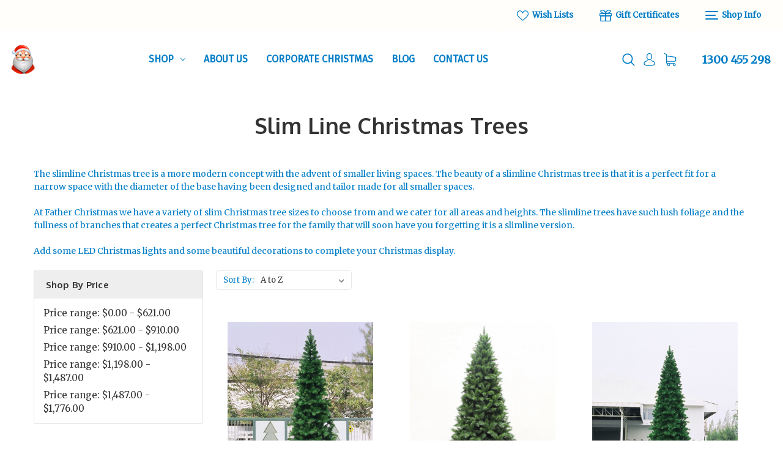

--- FILE ---
content_type: text/html; charset=UTF-8
request_url: https://www.fatherchristmas.net.au/slim-line-christmas-trees/
body_size: 14768
content:



<!DOCTYPE html>
<html class="no-js" lang="en">
    <head>
        <title>Christmas Trees - Slim Line Christmas Trees - Page 1 - Father Christmas Designs</title>
        <link rel="dns-prefetch preconnect" href="https://cdn11.bigcommerce.com/s-24a8d" crossorigin><link rel="dns-prefetch preconnect" href="https://fonts.googleapis.com/" crossorigin><link rel="dns-prefetch preconnect" href="https://fonts.gstatic.com/" crossorigin>
        <meta name="keywords" content="Christmas Trees, Christmas Lighting, Christmas Decorations"><link rel='canonical' href='https://www.fatherchristmas.net.au/slim-line-christmas-trees/' /><meta name='platform' content='bigcommerce.stencil' />
        
                <link rel="next" href="https://www.fatherchristmas.net.au/slim-line-christmas-trees/?page&#x3D;2">


        <link href="https://cdn11.bigcommerce.com/s-24a8d/product_images/favicon.jpg" rel="shortcut icon">
        <meta name="viewport" content="width=device-width, initial-scale=1">

        <script>
            document.documentElement.className = document.documentElement.className.replace('no-js', 'js');
        </script>

        <script>
    function browserSupportsAllFeatures() {
        return window.Promise
            && window.fetch
            && window.URL
            && window.URLSearchParams
            && window.WeakMap
            // object-fit support
            && ('objectFit' in document.documentElement.style);
    }

    function loadScript(src) {
        var js = document.createElement('script');
        js.src = src;
        js.onerror = function () {
            console.error('Failed to load polyfill script ' + src);
        };
        document.head.appendChild(js);
    }

    if (!browserSupportsAllFeatures()) {
        loadScript('https://cdn11.bigcommerce.com/s-24a8d/stencil/1a1655e0-f494-0139-198f-4a34286d7cd4/dist/theme-bundle.polyfills.js');
    }
</script>
        <script>window.consentManagerTranslations = `{"locale":"en","locales":{"consent_manager.data_collection_warning":"en","consent_manager.accept_all_cookies":"en","consent_manager.gdpr_settings":"en","consent_manager.data_collection_preferences":"en","consent_manager.use_data_by_cookies":"en","consent_manager.data_categories_table":"en","consent_manager.allow":"en","consent_manager.accept":"en","consent_manager.deny":"en","consent_manager.dismiss":"en","consent_manager.reject_all":"en","consent_manager.category":"en","consent_manager.purpose":"en","consent_manager.functional_category":"en","consent_manager.functional_purpose":"en","consent_manager.analytics_category":"en","consent_manager.analytics_purpose":"en","consent_manager.targeting_category":"en","consent_manager.advertising_category":"en","consent_manager.advertising_purpose":"en","consent_manager.essential_category":"en","consent_manager.esential_purpose":"en","consent_manager.yes":"en","consent_manager.no":"en","consent_manager.not_available":"en","consent_manager.cancel":"en","consent_manager.save":"en","consent_manager.back_to_preferences":"en","consent_manager.close_without_changes":"en","consent_manager.unsaved_changes":"en","consent_manager.by_using":"en","consent_manager.agree_on_data_collection":"en","consent_manager.change_preferences":"en","consent_manager.cancel_dialog_title":"en","consent_manager.privacy_policy":"en","consent_manager.allow_category_tracking":"en","consent_manager.disallow_category_tracking":"en"},"translations":{"consent_manager.data_collection_warning":"We use cookies (and other similar technologies) to collect data to improve your shopping experience.","consent_manager.accept_all_cookies":"Accept All Cookies","consent_manager.gdpr_settings":"Settings","consent_manager.data_collection_preferences":"Website Data Collection Preferences","consent_manager.use_data_by_cookies":" uses data collected by cookies and JavaScript libraries to improve your shopping experience.","consent_manager.data_categories_table":"The table below outlines how we use this data by category. To opt out of a category of data collection, select 'No' and save your preferences.","consent_manager.allow":"Allow","consent_manager.accept":"Accept","consent_manager.deny":"Deny","consent_manager.dismiss":"Dismiss","consent_manager.reject_all":"Reject all","consent_manager.category":"Category","consent_manager.purpose":"Purpose","consent_manager.functional_category":"Functional","consent_manager.functional_purpose":"Enables enhanced functionality, such as videos and live chat. If you do not allow these, then some or all of these functions may not work properly.","consent_manager.analytics_category":"Analytics","consent_manager.analytics_purpose":"Provide statistical information on site usage, e.g., web analytics so we can improve this website over time.","consent_manager.targeting_category":"Targeting","consent_manager.advertising_category":"Advertising","consent_manager.advertising_purpose":"Used to create profiles or personalize content to enhance your shopping experience.","consent_manager.essential_category":"Essential","consent_manager.esential_purpose":"Essential for the site and any requested services to work, but do not perform any additional or secondary function.","consent_manager.yes":"Yes","consent_manager.no":"No","consent_manager.not_available":"N/A","consent_manager.cancel":"Cancel","consent_manager.save":"Save","consent_manager.back_to_preferences":"Back to Preferences","consent_manager.close_without_changes":"You have unsaved changes to your data collection preferences. Are you sure you want to close without saving?","consent_manager.unsaved_changes":"You have unsaved changes","consent_manager.by_using":"By using our website, you're agreeing to our","consent_manager.agree_on_data_collection":"By using our website, you're agreeing to the collection of data as described in our ","consent_manager.change_preferences":"You can change your preferences at any time","consent_manager.cancel_dialog_title":"Are you sure you want to cancel?","consent_manager.privacy_policy":"Privacy Policy","consent_manager.allow_category_tracking":"Allow [CATEGORY_NAME] tracking","consent_manager.disallow_category_tracking":"Disallow [CATEGORY_NAME] tracking"}}`;</script>

        <script>
            window.lazySizesConfig = window.lazySizesConfig || {};
            window.lazySizesConfig.loadMode = 1;
        </script>
        <script async src="https://cdn11.bigcommerce.com/s-24a8d/stencil/1a1655e0-f494-0139-198f-4a34286d7cd4/dist/theme-bundle.head_async.js"></script>

        <script src="https://ajax.googleapis.com/ajax/libs/webfont/1.6.26/webfont.js"></script>

        <script>
            WebFont.load({
                custom: {
                    families: ['Karla', 'Roboto', 'Source Sans Pro']
                },
                classes: false
            });
        </script>

        <link href="https://fonts.googleapis.com/css?family=Montserrat:400%7CKarla:400%7CMerriweather:400%7COxygen:700%7CFira+Sans:400&display=swap" rel="stylesheet">
        <link data-stencil-stylesheet href="https://cdn11.bigcommerce.com/s-24a8d/stencil/1a1655e0-f494-0139-198f-4a34286d7cd4/css/theme-d1059230-d71e-013a-c7d1-129384a46f23.css" rel="stylesheet">

        <!-- Start Tracking Code for analytics_googleanalytics -->

<script>
  (function(i,s,o,g,r,a,m){i['GoogleAnalyticsObject']=r;i[r]=i[r]||function(){
  (i[r].q=i[r].q||[]).push(arguments)},i[r].l=1*new Date();a=s.createElement(o),
  m=s.getElementsByTagName(o)[0];a.async=1;a.src=g;m.parentNode.insertBefore(a,m)
  })(window,document,'script','https://www.google-analytics.com/analytics.js','ga');

  ga('create', 'UA-84752122-1', 'auto');
  ga('send', 'pageview');

</script>

<!-- End Tracking Code for analytics_googleanalytics -->


<script type="text/javascript" src="https://checkout-sdk.bigcommerce.com/v1/loader.js" defer></script>
<script type="text/javascript">
var BCData = {};
</script>

<script nonce="">
(function () {
    var xmlHttp = new XMLHttpRequest();

    xmlHttp.open('POST', 'https://bes.gcp.data.bigcommerce.com/nobot');
    xmlHttp.setRequestHeader('Content-Type', 'application/json');
    xmlHttp.send('{"store_id":"187576","timezone_offset":"10.0","timestamp":"2026-01-20T23:49:23.48870700Z","visit_id":"9042431c-91f7-465e-af8a-5debc58a87b7","channel_id":1}');
})();
</script>

    </head>
    <body>
        <svg data-src="https://cdn11.bigcommerce.com/s-24a8d/stencil/1a1655e0-f494-0139-198f-4a34286d7cd4/img/icon-sprite.svg" class="icons-svg-sprite"></svg>
            <div class="overlay-shop">
	<div class="container">
		<div class="row">
		    <div class="col-lg-12 shop-about-us mb-3">
		    	<h4 class="shopInfo-title">About us</h4>
<img src="">		    </div>
		    <div class="col-lg-7 shop-contact-info mb-4">
		    	<h4 class="shopInfo-title">Contact Us</h4>
<ul>
    <li>Father Christmas Designs</li>
    <li>1300 455 298</li>
    <li>No  shopfront address</li>
</ul>
		    </div>
		    <div class="col-lg-5 shop-info-menu mb-4">
		        <h4 class="shopInfo-title">Information</h4>
<ul>
            <li>
                <a href="https://www.fatherchristmas.net.au/about-us/">About Us</a>
            </li>
            <li>
                <a href="https://www.fatherchristmas.net.au/corporate-christmas/">Corporate Christmas</a>
            </li>
            <li>
                <a href="https://www.fatherchristmas.net.au/blog/">Blog</a>
            </li>
            <li>
                <a href="https://www.fatherchristmas.net.au/contact-us/">Contact Us</a>
            </li>
</ul>
		    </div>
		</div>
	</div>
	<div class="shop-info-social">
		    <ul class="socialLinks socialLinks--alt">
            <li class="socialLinks-item">
                <a class="icon icon--facebook" href="http://www.facebook.com/christmasdecorationsonline" target="_blank" rel="noopener">
                    <svg><use xlink:href="#icon-facebook" /></svg>
                </a>
            </li>
            <li class="socialLinks-item">
                <a class="icon icon--twitter" href="https://twitter.com/Christmas4you" target="_blank" rel="noopener">
                    <svg><use xlink:href="#icon-twitter" /></svg>
                </a>
            </li>
            <li class="socialLinks-item">
                <a class="icon icon--pinterest" href="https://www.pinterest.com/fatherchris1130/" target="_blank" rel="noopener">
                    <svg><use xlink:href="#icon-pinterest" /></svg>
                </a>
            </li>
    </ul>
	</div>
</div>        <div id="main-content" class="main-wrapper csmenu-open-wrapper">
        <a href="#main-content" class="skip-to-main-link">Skip to main content</a>
<header class="site-header">
        <section class="top-bar mob-hide">
            <div class="container-fluid">
    <div class="row top-bar-inner">
        <div class="col-md-auto">
            <div class="top-currency-selector">
                            </div>
        </div>
        <div class="col-md align-self-center">
            <div class="notification-bar">
                <p></p>
            </div>
        </div>
        <div class="col-md-6 text-right">
            <ul class="navUser-section top-bar-menu">
                    <li>
                        <a href="/wishlist.php">
                            <span class="icon"><svg><use xlink:href="#icon-heart" /></svg></span>
                            Wish Lists
                        </a>
                    </li>
                    <li>
                        <a href="/giftcertificates.php"><span class="icon"><svg><use xlink:href="#icon-gift" /></svg></span> Gift Certificates</a>
                    </li>
                <li>
                    <a href="javascript:void(0)" id="trigger-overlay">
                        <span class="shop-nav-icon">
                            <span></span>
                        </span>
                        Shop Info
                    </a>
                </li>
            </ul>
        </div>
    </div>
</div><!--container-->
        </section>
    <section class="main-header mob-hide ">
        <div class="container-fluid">
    <div class="row align-items-center">
        <div class="col-md-2">
                <div class="site-logo header-logo--left">
                    <a href="https://www.fatherchristmas.net.au/" class="header-logo__link" data-header-logo-link>
            <div class="header-logo-image-container">
                <img class="header-logo-image" src="https://cdn11.bigcommerce.com/s-24a8d/images/stencil/45x48/logo_1440654358__29916.original.png" alt="Father Christmas Designs" title="Father Christmas Designs">
            </div>
</a>
                </div>
        </div>
        <div class="col-md-6 col-xl-7 position-static">
            <div class="cs-navbar nav-bar main-nav-bar">
                <div class="container-fluid">
    <div class="row">
        <div class="col-md-2 fixed-logo align-self-center">
            <div class="site-logo header-logo--left">
                <a href="https://www.fatherchristmas.net.au/" class="header-logo__link" data-header-logo-link>
            <div class="header-logo-image-container">
                <img class="header-logo-image" src="https://cdn11.bigcommerce.com/s-24a8d/images/stencil/45x48/logo_1440654358__29916.original.png" alt="Father Christmas Designs" title="Father Christmas Designs">
            </div>
</a>
            </div>
        </div>
        <div class="col-lg-8 col-md-7 navPages-container">
            <nav class="navPages nav-deep-3">
                <ul class="navPages-list">
                        <li class="navPages-item single-menu-cate">
                            <a class="navPages-action has-subMenu" href="javascript:void(0);">Shop <i class="icon navPages-action-moreIcon" aria-hidden="true"><svg><use xlink:href="#icon-chevron-down" /></svg></i></a>
<div class="navPage-subMenu">
    <div class="container">
        <div class="row">
        	<div class="col-md-3 align-self-start menu-cat-list">
        		<h4>Product categories</h4>
        		<ul class="menu-cat-items">
                        <li class="navPages-item">
                            <a class="navPages-action" href="https://www.fatherchristmas.net.au/christmas-trees/">Christmas Trees</a>
                        </li>
                        <li class="navPages-item">
                            <a class="navPages-action" href="https://www.fatherchristmas.net.au/polyresin/">Props</a>
                        </li>
                        <li class="navPages-item">
                            <a class="navPages-action" href="https://www.fatherchristmas.net.au/lights/">Lights</a>
                        </li>
                        <li class="navPages-item">
                            <a class="navPages-action" href="https://www.fatherchristmas.net.au/foliage/">Foliage</a>
                        </li>
                        <li class="navPages-item">
                            <a class="navPages-action" href="https://www.fatherchristmas.net.au/decorations/"> Decorations</a>
                        </li>
        		</ul>
        	</div>
        	<div class="col-md-6 menu-featured-product">
        		<h4>Featured products</h4>
        		<ul class="mini-productList" data-product-type="featured" >
        <li class="mini-product">
            <article class="epic-mini-product-card" >
    <figure class="mini-card-figure">
        <a href="https://www.fatherchristmas.net.au/shop/outdoor-decorations/santas-red-throne/" >
            <div class="card-img-container">
                <img src="https://cdn11.bigcommerce.com/s-24a8d/images/stencil/500x659/products/4759/11737/LargeChristmasDecorPolyresinStatueSantasRedThrone_2__99033.1625290772.jpg?c=2" alt="This Polyresin Santa Red Throne is a beautiful piece that will stand the test of time. The Santa&#x27;s Red Throne is used in shopping centres and at many events where Santa will arrive and be involved in a photo shoot. Santa loves this chair as the kids sit on his lap to tell of their wish for Christmas. A must to have in your Christmas display and the centrepiece for the Santa visit." title="This Polyresin Santa Red Throne is a beautiful piece that will stand the test of time. The Santa&#x27;s Red Throne is used in shopping centres and at many events where Santa will arrive and be involved in a photo shoot. Santa loves this chair as the kids sit on his lap to tell of their wish for Christmas. A must to have in your Christmas display and the centrepiece for the Santa visit." data-sizes="auto"
    srcset="https://cdn11.bigcommerce.com/s-24a8d/images/stencil/80w/products/4759/11737/LargeChristmasDecorPolyresinStatueSantasRedThrone_2__99033.1625290772.jpg?c=2"
data-srcset="https://cdn11.bigcommerce.com/s-24a8d/images/stencil/80w/products/4759/11737/LargeChristmasDecorPolyresinStatueSantasRedThrone_2__99033.1625290772.jpg?c=2 80w, https://cdn11.bigcommerce.com/s-24a8d/images/stencil/160w/products/4759/11737/LargeChristmasDecorPolyresinStatueSantasRedThrone_2__99033.1625290772.jpg?c=2 160w, https://cdn11.bigcommerce.com/s-24a8d/images/stencil/320w/products/4759/11737/LargeChristmasDecorPolyresinStatueSantasRedThrone_2__99033.1625290772.jpg?c=2 320w, https://cdn11.bigcommerce.com/s-24a8d/images/stencil/640w/products/4759/11737/LargeChristmasDecorPolyresinStatueSantasRedThrone_2__99033.1625290772.jpg?c=2 640w, https://cdn11.bigcommerce.com/s-24a8d/images/stencil/960w/products/4759/11737/LargeChristmasDecorPolyresinStatueSantasRedThrone_2__99033.1625290772.jpg?c=2 960w, https://cdn11.bigcommerce.com/s-24a8d/images/stencil/1280w/products/4759/11737/LargeChristmasDecorPolyresinStatueSantasRedThrone_2__99033.1625290772.jpg?c=2 1280w, https://cdn11.bigcommerce.com/s-24a8d/images/stencil/1920w/products/4759/11737/LargeChristmasDecorPolyresinStatueSantasRedThrone_2__99033.1625290772.jpg?c=2 1920w, https://cdn11.bigcommerce.com/s-24a8d/images/stencil/2560w/products/4759/11737/LargeChristmasDecorPolyresinStatueSantasRedThrone_2__99033.1625290772.jpg?c=2 2560w"

class="lazyload card-image"

 />
            </div>
        </a>
    </figure>
    <div class="mini-card-body">
        <h4 class="mini-card-title">
            <a href="https://www.fatherchristmas.net.au/shop/outdoor-decorations/santas-red-throne/" >Santa&#x27;s Red Throne</a>
        </h4>
        <div class="mini-card-text" data-test-info-type="price">
                
        <div class="price-section price-section--withTax rrp-price--withTax" style="display: none;">
            <span data-page-builder-key="pdp-retail-price-label" data-default-translation="MSRP:">
                RRP:
            </span>
            <span data-product-rrp-with-tax class="price price--rrp">
                
            </span>
        </div>
        <div class="price-section price-section--withTax non-sale-price--withTax" style="display: none;">
            <span data-page-builder-key="pdp-non-sale-price-label" data-default-translation="Was:">
                Was:
            </span>
            <span data-product-non-sale-price-with-tax class="price price--non-sale">
                
            </span>
        </div>
        <div class="price-section price-section--withTax" >
            <span class="price-label" >
                
            </span>
            <span class="price-now-label"
                  style="display: none;"
                  data-page-builder-key="pdp-sale-price-label"
                  data-default-translation="Now:"
            >
                Now:
            </span>
            <span data-product-price-with-tax class="price price--withTax">$1,695.00</span>
        </div>
        </div>
    </div>
</article>        </li>
</ul>        	</div>
        	<div class="col-md-3 menu-image">
        		<img src="">
        	</div>
        </div>
    </div>
</div>                        </li>
                         <li class="navPages-item navPages-item-page">
                                <a class="navPages-action" href="https://www.fatherchristmas.net.au/about-us/">About Us</a>
                         </li>
                         <li class="navPages-item navPages-item-page">
                                <a class="navPages-action" href="https://www.fatherchristmas.net.au/corporate-christmas/">Corporate Christmas</a>
                         </li>
                         <li class="navPages-item navPages-item-page">
                                <a class="navPages-action" href="https://www.fatherchristmas.net.au/blog/">Blog</a>
                         </li>
                         <li class="navPages-item navPages-item-page">
                                <a class="navPages-action" href="https://www.fatherchristmas.net.au/contact-us/">Contact Us</a>
                         </li>
                </ul>
            </nav>
        </div>
        <div class="col-lg-2 col-md-3 text-right nav-search">
            <a class="dropdown-btn-search" href="javascript:void(0)" data-search="quickSearch" aria-controls="quickSearch" aria-expanded="false">
                <span class="icon">
                    <svg><use xlink:href="#icon-search" /></svg>
                </span>
            </a>
            <a href="/account.php">
                <span class="icon">
                    <svg><use xlink:href="#icon-avatar" /></svg>
                </span>
            </a>
            <a href="/cart.php">
                <span class="icon">
                    <svg><use xlink:href="#icon-shopping-cart" /></svg>
                </span>
                <span class="countPill cart-quantity"></span>
            </a>
        </div>
    </div>
</div>
            </div>
        </div>
        <div class="col-md-4 col-xl-3">
            <nav class="navUser header-navUser">
                <ul class="navUser-section text-right">
                    <li>
                        <a class="navUser-action--quickSearch" href="#" data-search="quickSearch" aria-controls="quickSearch" aria-expanded="false">
                            <span class="icon">
                                <svg><use xlink:href="#icon-search" /></svg>
                            </span>
                        </a>
                    </li>
                    <li class="menu-item-dropdown">
                        <a href="javascript:void(0)"><span class="icon"><svg><use xlink:href="#icon-avatar" /></svg></span></a>
                        <ul class="menu-dropdown-list account-dropdown">
                                <li>
                                    <a href="/login.php">Sign in</a>
                                </li>
                                    <li class="signup">
                                        <a href="/login.php?action&#x3D;create_account">Register</a>
                                    </li>
                        </ul>
                    </li>
                    <li class="navUser-item--cart">
                        <a
                            class=""
                            data-cart-preview
                            data-dropdown="cart-preview-dropdown"
                            data-options="align:left"
                            href="/cart.php" aria-label="Cart with 0 items">
                            <span class="countPill cart-quantity"></span>
                            <span class="navUser-item-cartLabel">
                                <span class="icon">
                                    <svg><use xlink:href="#icon-shopping-cart" /></svg>
                                </span>
                            </span>
                        </a>
                        <div class="dropdown-menu" id="cart-preview-dropdown" data-dropdown-content aria-hidden="true"></div>
                    </li>
                    <li class="navUser-item--phone">
                        <a href="tel:1300 455 298">
                            1300 455 298
                        </a>
                    </li>
                </ul>
            </nav>
        </div>
    </div><!--row-->

</div><!--container-fluid-->
<div class="dropdown dropdown--quickSearch row align-items-center no-gutters" id="quickSearch" aria-hidden="true" tabindex="-1" data-prevent-quick-search-close>
    <a class="modal-close" aria-label="Close" data-drop-down-close role="button">
    <span class="icon"><svg><use xlink:href="#icon-close" /></svg></span>
</a>
<div class="header-search col-12">
    <form class="form" onsubmit="return false" data-url="/search.php" data-quick-search-form>
        <div class="search-input-field">
            <input name="" id="" data-search-quick type="search" class="form-input" data-error-message="Search field cannot be empty." autocomplete="off" onfocus="this.placeholder=''" onblur="this.placeholder='Search'" placeholder="Search">
            <button  class="button button--primary" name="" value="Search">
                <span class="icon">
                    <svg><use xlink:href="#icon-search" /></svg>
                </span>
            </button>
        </div>
    </form>
    <section class="quickSearchResults quick-search container" data-bind="html: results"></section>
    <p role="status"
       aria-live="polite"
       class="aria-description--hidden"
       data-search-aria-message-predefined-text="product results for"
    ></p>
</div>
</div>    </section>
    <section class="mob-header">
          <div class="row align-items-center">
    <div class="col-3">
        <a href="#main-content" class="mobileMenu-toggle" data-mobile-menu-toggle="menu">
            <span class="icon">
                <svg><use xlink:href="#icon-menu-search" /></svg>
            </span>
        </a>
    </div>
    <div class="col-6">
            <a href="https://www.fatherchristmas.net.au/" class="header-logo__link" data-header-logo-link>
            <div class="header-logo-image-container">
                <img class="header-logo-image" src="https://cdn11.bigcommerce.com/s-24a8d/images/stencil/45x48/logo_1440654358__29916.original.png" alt="Father Christmas Designs" title="Father Christmas Designs">
            </div>
</a>
    </div>
    <div class="col-3 text-right mobile-cart-btn">
        <a href="/cart.php">
            <span class="navUser-item-cartLabel">
                <span class="icon">
                    <svg><use xlink:href="#icon-shopping-cart" /></svg>
                </span>
            </span><span class="countPill cart-quantity"></span>
        </a>
    </div>
</div>
<div class="cs-navbar nav-bar main-nav-bar">
    <div class="navPages-container" id="menu" data-menu>
        <nav class="navPages">
    <div class="navPages-quickSearch">
        <div class="container">
    <form class="form" onsubmit="return false" data-url="/search.php" data-quick-search-form>
        <fieldset class="form-fieldset">
            <div class="form-field">
                <label class="is-srOnly" for="nav-menu-quick-search">Search</label>
                <input class="form-input"
                       data-search-quick
                       name="nav-menu-quick-search"
                       id="nav-menu-quick-search"
                       data-error-message="Search field cannot be empty."
                       placeholder="Search the store"
                       autocomplete="off"
                >
            </div>
        </fieldset>
    </form>
    <section class="quickSearchResults" data-bind="html: results"></section>
    <p role="status"
       aria-live="polite"
       class="aria-description--hidden"
       data-search-aria-message-predefined-text="product results for"
    ></p>
</div>
        <div class="mobile-call-us">
            <a href="tel:1300 455 298">Call Us</a>
        </div>
            <div class="mobile-my-account">
                <a href="/login.php">Sign in / Register</a>
            </div>
    </div>
    <ul class="navPages-list">
            <li class="navPages-item">
                <a class="navPages-action has-subMenu activePage"
   href="https://www.fatherchristmas.net.au/christmas-trees/"
   data-collapsible="navPages-66"
>
    Christmas Trees
    <i class="icon navPages-action-moreIcon" aria-hidden="true">
        <svg><use xlink:href="#icon-chevron-down" /></svg>
    </i>
</a>
<div class="navPage-subMenu" id="navPages-66" aria-hidden="true" tabindex="-1">
    <ul class="navPage-subMenu-list">
        <li class="navPage-subMenu-item">
            <a class="navPage-subMenu-action navPages-action"
               href="https://www.fatherchristmas.net.au/christmas-trees/"
               aria-label="All Christmas Trees"
            >
                All Christmas Trees
            </a>
        </li>
            <li class="navPage-subMenu-item">
                    <a class="navPage-subMenu-action navPages-action"
                       href="https://www.fatherchristmas.net.au/traditional-christmas-trees/"
                       aria-label="Traditional Christmas Trees "
                    >
                        Traditional Christmas Trees 
                    </a>
            </li>
            <li class="navPage-subMenu-item">
                    <a class="navPage-subMenu-action navPages-action activePage"
                       href="https://www.fatherchristmas.net.au/slim-line-christmas-trees/"
                       aria-label="Slim Line Christmas Trees"
                    >
                        Slim Line Christmas Trees
                    </a>
            </li>
            <li class="navPage-subMenu-item">
                    <a class="navPage-subMenu-action navPages-action"
                       href="https://www.fatherchristmas.net.au/white-christmas-trees/"
                       aria-label="White Christmas Trees"
                    >
                        White Christmas Trees
                    </a>
            </li>
            <li class="navPage-subMenu-item">
                    <a class="navPage-subMenu-action navPages-action"
                       href="https://www.fatherchristmas.net.au/hinged-christmas-trees/"
                       aria-label="Hinged Christmas Trees"
                    >
                        Hinged Christmas Trees
                    </a>
            </li>
            <li class="navPage-subMenu-item">
                    <a class="navPage-subMenu-action navPages-action"
                       href="https://www.fatherchristmas.net.au/large-commercial-trees/"
                       aria-label="Large Commercial Trees"
                    >
                        Large Commercial Trees
                    </a>
            </li>
            <li class="navPage-subMenu-item">
                    <a class="navPage-subMenu-action navPages-action"
                       href="https://www.fatherchristmas.net.au/paramount-outdoor-indoor-tree/"
                       aria-label="Paramount Outdoor/Indoor Tree"
                    >
                        Paramount Outdoor/Indoor Tree
                    </a>
            </li>
            <li class="navPage-subMenu-item">
                    <a class="navPage-subMenu-action navPages-action"
                       href="https://www.fatherchristmas.net.au/tree-accessories/"
                       aria-label="Accessories"
                    >
                        Accessories
                    </a>
            </li>
    </ul>
</div>
            </li>
            <li class="navPages-item">
                <a class="navPages-action"
   href="https://www.fatherchristmas.net.au/polyresin/"
   aria-label="Props"
>
    Props
</a>
            </li>
            <li class="navPages-item">
                <a class="navPages-action has-subMenu"
   href="https://www.fatherchristmas.net.au/lights/"
   data-collapsible="navPages-41"
>
    Lights
    <i class="icon navPages-action-moreIcon" aria-hidden="true">
        <svg><use xlink:href="#icon-chevron-down" /></svg>
    </i>
</a>
<div class="navPage-subMenu" id="navPages-41" aria-hidden="true" tabindex="-1">
    <ul class="navPage-subMenu-list">
        <li class="navPage-subMenu-item">
            <a class="navPage-subMenu-action navPages-action"
               href="https://www.fatherchristmas.net.au/lights/"
               aria-label="All Lights"
            >
                All Lights
            </a>
        </li>
            <li class="navPage-subMenu-item">
                    <a class="navPage-subMenu-action navPages-action"
                       href="https://www.fatherchristmas.net.au/led-string-fairy-lights/"
                       aria-label="Led String &amp; Fairy Lights"
                    >
                        Led String &amp; Fairy Lights
                    </a>
            </li>
            <li class="navPage-subMenu-item">
                    <a class="navPage-subMenu-action navPages-action"
                       href="https://www.fatherchristmas.net.au/icicle-curtain-lights/"
                       aria-label="Icicle &amp; Curtain Lights"
                    >
                        Icicle &amp; Curtain Lights
                    </a>
            </li>
            <li class="navPage-subMenu-item">
                    <a class="navPage-subMenu-action navPages-action"
                       href="https://www.fatherchristmas.net.au/novelty-lights/"
                       aria-label="Novelty Lights"
                    >
                        Novelty Lights
                    </a>
            </li>
            <li class="navPage-subMenu-item">
                    <a class="navPage-subMenu-action navPages-action"
                       href="https://www.fatherchristmas.net.au/lights-accessories/"
                       aria-label="Accessories"
                    >
                        Accessories
                    </a>
            </li>
    </ul>
</div>
            </li>
            <li class="navPages-item">
                <a class="navPages-action has-subMenu"
   href="https://www.fatherchristmas.net.au/foliage/"
   data-collapsible="navPages-178"
>
    Foliage
    <i class="icon navPages-action-moreIcon" aria-hidden="true">
        <svg><use xlink:href="#icon-chevron-down" /></svg>
    </i>
</a>
<div class="navPage-subMenu" id="navPages-178" aria-hidden="true" tabindex="-1">
    <ul class="navPage-subMenu-list">
        <li class="navPage-subMenu-item">
            <a class="navPage-subMenu-action navPages-action"
               href="https://www.fatherchristmas.net.au/foliage/"
               aria-label="All Foliage"
            >
                All Foliage
            </a>
        </li>
            <li class="navPage-subMenu-item">
                    <a class="navPage-subMenu-action navPages-action"
                       href="https://www.fatherchristmas.net.au/centrepiece-sprays/"
                       aria-label="Centrepiece Sprays "
                    >
                        Centrepiece Sprays 
                    </a>
            </li>
            <li class="navPage-subMenu-item">
                    <a class="navPage-subMenu-action navPages-action"
                       href="https://www.fatherchristmas.net.au/decorated-garlands/"
                       aria-label="Decorated Garlands"
                    >
                        Decorated Garlands
                    </a>
            </li>
            <li class="navPage-subMenu-item">
                    <a class="navPage-subMenu-action navPages-action"
                       href="https://www.fatherchristmas.net.au/garland-swags/"
                       aria-label="Garland &amp; Swags"
                    >
                        Garland &amp; Swags
                    </a>
            </li>
            <li class="navPage-subMenu-item">
                    <a class="navPage-subMenu-action navPages-action"
                       href="https://www.fatherchristmas.net.au/commercial-garland-swags/"
                       aria-label="Commercial Garland &amp; Swags"
                    >
                        Commercial Garland &amp; Swags
                    </a>
            </li>
            <li class="navPage-subMenu-item">
                    <a class="navPage-subMenu-action navPages-action"
                       href="https://www.fatherchristmas.net.au/wreaths/"
                       aria-label="Wreaths"
                    >
                        Wreaths
                    </a>
            </li>
            <li class="navPage-subMenu-item">
                    <a class="navPage-subMenu-action navPages-action"
                       href="https://www.fatherchristmas.net.au/commercial-wreaths/"
                       aria-label="Commercial Wreaths"
                    >
                        Commercial Wreaths
                    </a>
            </li>
            <li class="navPage-subMenu-item">
                    <a class="navPage-subMenu-action navPages-action"
                       href="https://www.fatherchristmas.net.au/decorated-wreaths/"
                       aria-label="Decorated Wreaths"
                    >
                        Decorated Wreaths
                    </a>
            </li>
            <li class="navPage-subMenu-item">
                    <a class="navPage-subMenu-action navPages-action"
                       href="https://www.fatherchristmas.net.au/foliage-display-pieces/"
                       aria-label="Display Pieces"
                    >
                        Display Pieces
                    </a>
            </li>
            <li class="navPage-subMenu-item">
                    <a class="navPage-subMenu-action navPages-action"
                       href="https://www.fatherchristmas.net.au/wall-trees/"
                       aria-label="Wall Trees"
                    >
                        Wall Trees
                    </a>
            </li>
            <li class="navPage-subMenu-item">
                    <a class="navPage-subMenu-action navPages-action"
                       href="https://www.fatherchristmas.net.au/tinsel-garlands/"
                       aria-label="Tinsel Garlands"
                    >
                        Tinsel Garlands
                    </a>
            </li>
    </ul>
</div>
            </li>
            <li class="navPages-item">
                <a class="navPages-action has-subMenu"
   href="https://www.fatherchristmas.net.au/decorations/"
   data-collapsible="navPages-43"
>
     Decorations
    <i class="icon navPages-action-moreIcon" aria-hidden="true">
        <svg><use xlink:href="#icon-chevron-down" /></svg>
    </i>
</a>
<div class="navPage-subMenu" id="navPages-43" aria-hidden="true" tabindex="-1">
    <ul class="navPage-subMenu-list">
        <li class="navPage-subMenu-item">
            <a class="navPage-subMenu-action navPages-action"
               href="https://www.fatherchristmas.net.au/decorations/"
               aria-label="All  Decorations"
            >
                All  Decorations
            </a>
        </li>
            <li class="navPage-subMenu-item">
                    <a class="navPage-subMenu-action navPages-action"
                       href="https://www.fatherchristmas.net.au/christmas-baubles/"
                       aria-label="Christmas Baubles"
                    >
                        Christmas Baubles
                    </a>
            </li>
            <li class="navPage-subMenu-item">
                    <a class="navPage-subMenu-action navPages-action"
                       href="https://www.fatherchristmas.net.au/ribbons-bows/"
                       aria-label="Ribbons &amp; Bows"
                    >
                        Ribbons &amp; Bows
                    </a>
            </li>
    </ul>
</div>
            </li>
                 <li class="navPages-item navPages-item-page">
                     <a class="navPages-action"
                        href="https://www.fatherchristmas.net.au/about-us/"
                        aria-label="About Us"
                     >
                         About Us
                     </a>
                 </li>
                 <li class="navPages-item navPages-item-page">
                     <a class="navPages-action"
                        href="https://www.fatherchristmas.net.au/corporate-christmas/"
                        aria-label="Corporate Christmas"
                     >
                         Corporate Christmas
                     </a>
                 </li>
                 <li class="navPages-item navPages-item-page">
                     <a class="navPages-action"
                        href="https://www.fatherchristmas.net.au/blog/"
                        aria-label="Blog"
                     >
                         Blog
                     </a>
                 </li>
                 <li class="navPages-item navPages-item-page">
                     <a class="navPages-action"
                        href="https://www.fatherchristmas.net.au/contact-us/"
                        aria-label="Contact Us"
                     >
                         Contact Us
                     </a>
                 </li>
    </ul>
    <ul class="navPages-list navPages-list--user">
            <li class="navPages-item">
                <a class="navPages-action"
                   href="/giftcertificates.php"
                   aria-label="Gift Certificates"
                >
                    Gift Certificates
                </a>
            </li>
    </ul>
</nav>
    </div>
</div>    </section>
    <a class="navUser-item--compare" href="/compare" data-compare-nav> Compare <span class="countPill countPill--positive"></span></a>
</header>
<div data-content-region="header_bottom--global"></div>
<div data-content-region="header_bottom"></div>
        <div class="body" data-currency-code="AUD">
     
	<div class="site-content">

			
<div class="container">
    <nav aria-label="Breadcrumb">
    <ol class="breadcrumbs" itemscope itemtype="https://schema.org/BreadcrumbList">
    </ol>
</nav>
    <h1 class="page-heading">Slim Line Christmas Trees</h1>
    <div data-content-region="category_below_header"></div>
    <p>The slimline Christmas tree is a more modern concept with the advent of smaller living spaces. The beauty of a slimline Christmas tree is that it is a perfect fit for a narrow space with the diameter of the base having been designed and tailor made for all smaller spaces.&nbsp;</p>
<p>At Father Christmas we have a variety of slim Christmas tree sizes to choose from and we cater for all areas and heights. The slimline trees have such lush foliage and the fullness of branches that creates a perfect Christmas tree for the family that will soon have you forgetting it is a slimline version.&nbsp;</p>
<p>Add some LED Christmas lights and some beautiful decorations to complete your Christmas display.</p>
    <div class="page">
                     <aside class="page-sidebar" id="faceted-search-container">
                        <nav>

            <div class="sidebarBlock sbp-sidebarBlock">
        <h5 class="sidebarBlock-heading" data-shop-by-price>Shop By Price</h5>
        <ul class="navList">
            <li class="navList-item">
                <a 
                        class="navList-action"
                   href="https://www.fatherchristmas.net.au/slim-line-christmas-trees/?price_min&#x3D;0&amp;price_max&#x3D;621&amp;sort&#x3D;alphaasc"
                >
                   Price range: $0.00 - $621.00
                </a>
                <span class="price-filter-message aria-description--hidden">The filter has been applied</span>
            </li>
            <li class="navList-item">
                <a 
                        class="navList-action"
                   href="https://www.fatherchristmas.net.au/slim-line-christmas-trees/?price_min&#x3D;621&amp;price_max&#x3D;910&amp;sort&#x3D;alphaasc"
                >
                   Price range: $621.00 - $910.00
                </a>
                <span class="price-filter-message aria-description--hidden">The filter has been applied</span>
            </li>
            <li class="navList-item">
                <a 
                        class="navList-action"
                   href="https://www.fatherchristmas.net.au/slim-line-christmas-trees/?price_min&#x3D;910&amp;price_max&#x3D;1198&amp;sort&#x3D;alphaasc"
                >
                   Price range: $910.00 - $1,198.00
                </a>
                <span class="price-filter-message aria-description--hidden">The filter has been applied</span>
            </li>
            <li class="navList-item">
                <a 
                        class="navList-action"
                   href="https://www.fatherchristmas.net.au/slim-line-christmas-trees/?price_min&#x3D;1198&amp;price_max&#x3D;1487&amp;sort&#x3D;alphaasc"
                >
                   Price range: $1,198.00 - $1,487.00
                </a>
                <span class="price-filter-message aria-description--hidden">The filter has been applied</span>
            </li>
            <li class="navList-item">
                <a 
                        class="navList-action"
                   href="https://www.fatherchristmas.net.au/slim-line-christmas-trees/?price_min&#x3D;1487&amp;price_max&#x3D;1776&amp;sort&#x3D;alphaasc"
                >
                   Price range: $1,487.00 - $1,776.00
                </a>
                <span class="price-filter-message aria-description--hidden">The filter has been applied</span>
            </li>

        </ul>
    </div>
</nav>
                    </aside>
            
        <div class="page-content large-cards" id="product-listing-container">
			
           
        

    <form class="actionBar" method="get" data-sort-by="product">
    <fieldset class="form-fieldset actionBar-section">
    <div class="form-field">
        <label class="form-label" for="sort">Sort By:</label>
        <select class="form-select form-select--small " name="sort" id="sort" role="listbox">
            <option value="featured" >Featured Items</option>
            <option value="newest" >Newest Items</option>
            <option value="bestselling" >Best Selling</option>
            <option value="alphaasc" selected>A to Z</option>
            <option value="alphadesc" >Z to A</option>
            <option value="avgcustomerreview" >By Review</option>
            <option value="priceasc" >Price: Ascending</option>
            <option value="pricedesc" >Price: Descending</option>
        </select>
    </div>
</fieldset>
</form>

    <form action="/compare" method='POST'  data-product-compare>
                <ul data-equalizer class="productGrid">
    <li class="product">
            <article data-equalizer-watch
    class="card epic-product-card
    "
    data-test="card-2046"
>
    <figure class="card-figure">
        <a href="https://www.fatherchristmas.net.au/christmas-trees/slim-line-christmas-trees/10ft-hinged-pencil-pine-christmas-tree-3-05m/"
           class="card-figure__link"
           aria-label="10ft hinged Pencil Pine Christmas Tree (3.05m),
"
           
        >
            <div class="card-img-container">
                <img src="https://cdn11.bigcommerce.com/s-24a8d/images/stencil/500x659/products/2046/13701/Downswept-Pencil-Pine-10__23547.1732442397.jpg?c=2" alt="Pencil Pine Christmas Tree 3.05m
The inspiration for the Pencil Pine Downswept Christmas tree originated right here in Australia. The Athrotaxis cupressoides is a species endemic to Tasmania and its common name is Pencil Pine, although it&#x27;s not a member of the Pine family but rather an evergreen coniferous tree. Growing in high altitudes the narrow conical shape and their downward-drooping limbs, help them shed snow.

With this in mind the Pencil Pine Downswept Christmas tree was developed as the perfect Christmas tree for smaller spaces. Easy to decorate with branches sweeping close to the floor the larger sizes are well suited to stairwells and entrances. This slim line design features 2½&quot; wide tips and down swept branches making it particularly easy to decorate." title="Pencil Pine Christmas Tree 3.05m
The inspiration for the Pencil Pine Downswept Christmas tree originated right here in Australia. The Athrotaxis cupressoides is a species endemic to Tasmania and its common name is Pencil Pine, although it&#x27;s not a member of the Pine family but rather an evergreen coniferous tree. Growing in high altitudes the narrow conical shape and their downward-drooping limbs, help them shed snow.

With this in mind the Pencil Pine Downswept Christmas tree was developed as the perfect Christmas tree for smaller spaces. Easy to decorate with branches sweeping close to the floor the larger sizes are well suited to stairwells and entrances. This slim line design features 2½&quot; wide tips and down swept branches making it particularly easy to decorate." data-sizes="auto"
    srcset="https://cdn11.bigcommerce.com/s-24a8d/images/stencil/80w/products/2046/13701/Downswept-Pencil-Pine-10__23547.1732442397.jpg?c=2"
data-srcset="https://cdn11.bigcommerce.com/s-24a8d/images/stencil/80w/products/2046/13701/Downswept-Pencil-Pine-10__23547.1732442397.jpg?c=2 80w, https://cdn11.bigcommerce.com/s-24a8d/images/stencil/160w/products/2046/13701/Downswept-Pencil-Pine-10__23547.1732442397.jpg?c=2 160w, https://cdn11.bigcommerce.com/s-24a8d/images/stencil/320w/products/2046/13701/Downswept-Pencil-Pine-10__23547.1732442397.jpg?c=2 320w, https://cdn11.bigcommerce.com/s-24a8d/images/stencil/640w/products/2046/13701/Downswept-Pencil-Pine-10__23547.1732442397.jpg?c=2 640w, https://cdn11.bigcommerce.com/s-24a8d/images/stencil/960w/products/2046/13701/Downswept-Pencil-Pine-10__23547.1732442397.jpg?c=2 960w, https://cdn11.bigcommerce.com/s-24a8d/images/stencil/1280w/products/2046/13701/Downswept-Pencil-Pine-10__23547.1732442397.jpg?c=2 1280w, https://cdn11.bigcommerce.com/s-24a8d/images/stencil/1920w/products/2046/13701/Downswept-Pencil-Pine-10__23547.1732442397.jpg?c=2 1920w, https://cdn11.bigcommerce.com/s-24a8d/images/stencil/2560w/products/2046/13701/Downswept-Pencil-Pine-10__23547.1732442397.jpg?c=2 2560w"

class="lazyload card-image"

 />
            </div>
        </a>
    </figure>
    <div class="card-body">
        <h4 class="card-title">
            <a aria-label="10ft hinged Pencil Pine Christmas Tree (3.05m),
"
               href="https://www.fatherchristmas.net.au/christmas-trees/slim-line-christmas-trees/10ft-hinged-pencil-pine-christmas-tree-3-05m/" 
               >10ft hinged Pencil Pine Christmas Tree (3.05m)</a>
        </h4>
        <div class="e-card-footer">
            <div class="card-text" data-test-info-type="price">
                    
            </div>
            <div class="e-card-figcaption-body">
                            <button type="button" class="button button--small card-figcaption-button quickview" data-product-id="2046">Quick view</button>
                    <label class="button button--small card-figcaption-button compare-button" for="compare-2046">
                         <input type="checkbox" name="products[]" value="2046" id="compare-2046" data-compare-id="2046">
                         <span></span>
                    </label>
            </div>
        </div>
            </div>
</article>    </li>
    <li class="product">
            <article data-equalizer-watch
    class="card epic-product-card
    "
    data-test="card-5052"
>
    <figure class="card-figure">
        <a href="https://www.fatherchristmas.net.au/christmas-trees/slim-line-christmas-trees/10ft-slim-vienna-spruce-hinged-christmas-tree-3-05m/"
           class="card-figure__link"
           aria-label="10ft Slim Vienna Spruce Hinged Christmas Tree (3.05m) ,$1,776.00
"
           
        >
            <div class="card-img-container">
                <img src="https://cdn11.bigcommerce.com/s-24a8d/images/stencil/500x659/products/5052/13689/Slim-Vienna-12-ft-Green__82537.1662162437.jpg?c=2" alt="10ft Slim Vienna Spruce Hinged Christmas Tree" title="10ft Slim Vienna Spruce Hinged Christmas Tree" data-sizes="auto"
    srcset="https://cdn11.bigcommerce.com/s-24a8d/images/stencil/80w/products/5052/13689/Slim-Vienna-12-ft-Green__82537.1662162437.jpg?c=2"
data-srcset="https://cdn11.bigcommerce.com/s-24a8d/images/stencil/80w/products/5052/13689/Slim-Vienna-12-ft-Green__82537.1662162437.jpg?c=2 80w, https://cdn11.bigcommerce.com/s-24a8d/images/stencil/160w/products/5052/13689/Slim-Vienna-12-ft-Green__82537.1662162437.jpg?c=2 160w, https://cdn11.bigcommerce.com/s-24a8d/images/stencil/320w/products/5052/13689/Slim-Vienna-12-ft-Green__82537.1662162437.jpg?c=2 320w, https://cdn11.bigcommerce.com/s-24a8d/images/stencil/640w/products/5052/13689/Slim-Vienna-12-ft-Green__82537.1662162437.jpg?c=2 640w, https://cdn11.bigcommerce.com/s-24a8d/images/stencil/960w/products/5052/13689/Slim-Vienna-12-ft-Green__82537.1662162437.jpg?c=2 960w, https://cdn11.bigcommerce.com/s-24a8d/images/stencil/1280w/products/5052/13689/Slim-Vienna-12-ft-Green__82537.1662162437.jpg?c=2 1280w, https://cdn11.bigcommerce.com/s-24a8d/images/stencil/1920w/products/5052/13689/Slim-Vienna-12-ft-Green__82537.1662162437.jpg?c=2 1920w, https://cdn11.bigcommerce.com/s-24a8d/images/stencil/2560w/products/5052/13689/Slim-Vienna-12-ft-Green__82537.1662162437.jpg?c=2 2560w"

class="lazyload card-image"

 />
            </div>
        </a>
    </figure>
    <div class="card-body">
        <h4 class="card-title">
            <a aria-label="10ft Slim Vienna Spruce Hinged Christmas Tree (3.05m) ,$1,776.00
"
               href="https://www.fatherchristmas.net.au/christmas-trees/slim-line-christmas-trees/10ft-slim-vienna-spruce-hinged-christmas-tree-3-05m/" 
               >10ft Slim Vienna Spruce Hinged Christmas Tree (3.05m) </a>
        </h4>
        <div class="e-card-footer">
            <div class="card-text" data-test-info-type="price">
                    
        <div class="price-section price-section--withTax rrp-price--withTax" style="display: none;">
            <span data-page-builder-key="pdp-retail-price-label" data-default-translation="MSRP:">
                RRP:
            </span>
            <span data-product-rrp-with-tax class="price price--rrp">
                
            </span>
        </div>
        <div class="price-section price-section--withTax non-sale-price--withTax" style="display: none;">
            <span data-page-builder-key="pdp-non-sale-price-label" data-default-translation="Was:">
                Was:
            </span>
            <span data-product-non-sale-price-with-tax class="price price--non-sale">
                
            </span>
        </div>
        <div class="price-section price-section--withTax" >
            <span class="price-label" >
                
            </span>
            <span class="price-now-label"
                  style="display: none;"
                  data-page-builder-key="pdp-sale-price-label"
                  data-default-translation="Now:"
            >
                Now:
            </span>
            <span data-product-price-with-tax class="price price--withTax">$1,776.00</span>
        </div>
            </div>
            <div class="e-card-figcaption-body">
                            <a href="https://www.fatherchristmas.net.au/cart.php?action&#x3D;add&amp;product_id&#x3D;5052" data-event-type="product-click" data-button-type="add-cart" class="button button--small card-figcaption-button atc-button">Add to Cart</a>
							<span class="product-status-message aria-description--hidden">The item has been added</span>
                            <button type="button" class="button button--small card-figcaption-button quickview" data-product-id="5052">Quick view</button>
                    <label class="button button--small card-figcaption-button compare-button" for="compare-5052">
                         <input type="checkbox" name="products[]" value="5052" id="compare-5052" data-compare-id="5052">
                         <span></span>
                    </label>
            </div>
        </div>
            </div>
</article>    </li>
    <li class="product">
            <article data-equalizer-watch
    class="card epic-product-card
    "
    data-test="card-5053"
>
    <figure class="card-figure">
        <a href="https://www.fatherchristmas.net.au/christmas-trees/slim-line-christmas-trees/12ft-pencil-pine-hinged-christmas-tree-3-66m/"
           class="card-figure__link"
           aria-label="12ft Pencil Pine Hinged Christmas Tree (3.66m),
"
           
        >
            <div class="card-img-container">
                <img src="https://cdn11.bigcommerce.com/s-24a8d/images/stencil/500x659/products/5053/13705/Downswept-Pencil-Pine-12__55249.1662975775.jpg?c=2" alt="Pencil Pine 12ft
Pencil Pine Christmas Tree 3.66m" title="Pencil Pine 12ft
Pencil Pine Christmas Tree 3.66m" data-sizes="auto"
    srcset="https://cdn11.bigcommerce.com/s-24a8d/images/stencil/80w/products/5053/13705/Downswept-Pencil-Pine-12__55249.1662975775.jpg?c=2"
data-srcset="https://cdn11.bigcommerce.com/s-24a8d/images/stencil/80w/products/5053/13705/Downswept-Pencil-Pine-12__55249.1662975775.jpg?c=2 80w, https://cdn11.bigcommerce.com/s-24a8d/images/stencil/160w/products/5053/13705/Downswept-Pencil-Pine-12__55249.1662975775.jpg?c=2 160w, https://cdn11.bigcommerce.com/s-24a8d/images/stencil/320w/products/5053/13705/Downswept-Pencil-Pine-12__55249.1662975775.jpg?c=2 320w, https://cdn11.bigcommerce.com/s-24a8d/images/stencil/640w/products/5053/13705/Downswept-Pencil-Pine-12__55249.1662975775.jpg?c=2 640w, https://cdn11.bigcommerce.com/s-24a8d/images/stencil/960w/products/5053/13705/Downswept-Pencil-Pine-12__55249.1662975775.jpg?c=2 960w, https://cdn11.bigcommerce.com/s-24a8d/images/stencil/1280w/products/5053/13705/Downswept-Pencil-Pine-12__55249.1662975775.jpg?c=2 1280w, https://cdn11.bigcommerce.com/s-24a8d/images/stencil/1920w/products/5053/13705/Downswept-Pencil-Pine-12__55249.1662975775.jpg?c=2 1920w, https://cdn11.bigcommerce.com/s-24a8d/images/stencil/2560w/products/5053/13705/Downswept-Pencil-Pine-12__55249.1662975775.jpg?c=2 2560w"

class="lazyload card-image"

 />
            </div>
        </a>
    </figure>
    <div class="card-body">
        <h4 class="card-title">
            <a aria-label="12ft Pencil Pine Hinged Christmas Tree (3.66m),
"
               href="https://www.fatherchristmas.net.au/christmas-trees/slim-line-christmas-trees/12ft-pencil-pine-hinged-christmas-tree-3-66m/" 
               >12ft Pencil Pine Hinged Christmas Tree (3.66m)</a>
        </h4>
        <div class="e-card-footer">
            <div class="card-text" data-test-info-type="price">
                    
            </div>
            <div class="e-card-figcaption-body">
                            <button type="button" class="button button--small card-figcaption-button quickview" data-product-id="5053">Quick view</button>
                    <label class="button button--small card-figcaption-button compare-button" for="compare-5053">
                         <input type="checkbox" name="products[]" value="5053" id="compare-5053" data-compare-id="5053">
                         <span></span>
                    </label>
            </div>
        </div>
            </div>
</article>    </li>
    <li class="product">
            <article data-equalizer-watch
    class="card epic-product-card
    "
    data-test="card-2456"
>
    <figure class="card-figure">
        <a href="https://www.fatherchristmas.net.au/christmas-trees/slim-line-christmas-trees/16-5ft-pencil-pine-christmas-tree-5-03m/"
           class="card-figure__link"
           aria-label="16.5ft Pencil Pine Christmas Tree (5.03m),
"
           
        >
            <div class="card-img-container">
                <img src="https://cdn11.bigcommerce.com/s-24a8d/images/stencil/500x659/products/2456/13703/PencilDownswept16-scaled-e1585954206458__83513.1724393818.jpg?c=2" alt="Pencil Pine Christmas Tree 5.03m" title="Pencil Pine Christmas Tree 5.03m" data-sizes="auto"
    srcset="https://cdn11.bigcommerce.com/s-24a8d/images/stencil/80w/products/2456/13703/PencilDownswept16-scaled-e1585954206458__83513.1724393818.jpg?c=2"
data-srcset="https://cdn11.bigcommerce.com/s-24a8d/images/stencil/80w/products/2456/13703/PencilDownswept16-scaled-e1585954206458__83513.1724393818.jpg?c=2 80w, https://cdn11.bigcommerce.com/s-24a8d/images/stencil/160w/products/2456/13703/PencilDownswept16-scaled-e1585954206458__83513.1724393818.jpg?c=2 160w, https://cdn11.bigcommerce.com/s-24a8d/images/stencil/320w/products/2456/13703/PencilDownswept16-scaled-e1585954206458__83513.1724393818.jpg?c=2 320w, https://cdn11.bigcommerce.com/s-24a8d/images/stencil/640w/products/2456/13703/PencilDownswept16-scaled-e1585954206458__83513.1724393818.jpg?c=2 640w, https://cdn11.bigcommerce.com/s-24a8d/images/stencil/960w/products/2456/13703/PencilDownswept16-scaled-e1585954206458__83513.1724393818.jpg?c=2 960w, https://cdn11.bigcommerce.com/s-24a8d/images/stencil/1280w/products/2456/13703/PencilDownswept16-scaled-e1585954206458__83513.1724393818.jpg?c=2 1280w, https://cdn11.bigcommerce.com/s-24a8d/images/stencil/1920w/products/2456/13703/PencilDownswept16-scaled-e1585954206458__83513.1724393818.jpg?c=2 1920w, https://cdn11.bigcommerce.com/s-24a8d/images/stencil/2560w/products/2456/13703/PencilDownswept16-scaled-e1585954206458__83513.1724393818.jpg?c=2 2560w"

class="lazyload card-image"

 />
            </div>
        </a>
    </figure>
    <div class="card-body">
        <h4 class="card-title">
            <a aria-label="16.5ft Pencil Pine Christmas Tree (5.03m),
"
               href="https://www.fatherchristmas.net.au/christmas-trees/slim-line-christmas-trees/16-5ft-pencil-pine-christmas-tree-5-03m/" 
               >16.5ft Pencil Pine Christmas Tree (5.03m)</a>
        </h4>
        <div class="e-card-footer">
            <div class="card-text" data-test-info-type="price">
                    
            </div>
            <div class="e-card-figcaption-body">
                            <button type="button" class="button button--small card-figcaption-button quickview" data-product-id="2456">Quick view</button>
                    <label class="button button--small card-figcaption-button compare-button" for="compare-2456">
                         <input type="checkbox" name="products[]" value="2456" id="compare-2456" data-compare-id="2456">
                         <span></span>
                    </label>
            </div>
        </div>
            </div>
</article>    </li>
    <li class="product">
            <article data-equalizer-watch
    class="card epic-product-card
    "
    data-test="card-5042"
>
    <figure class="card-figure">
        <a href="https://www.fatherchristmas.net.au/christmas-trees/traditional-christmas-trees/5ft-pittsburgh-spruce-hinged-christmas-tree-1-52m/"
           class="card-figure__link"
           aria-label="5ft Pittsburgh Spruce Hinged Christmas Tree (1.52m),$377.00
"
           
        >
            <div class="card-img-container">
                <img src="https://cdn11.bigcommerce.com/s-24a8d/images/stencil/500x659/products/5042/13646/5ftPittsbrughSpruceonwhite__05581.1661156256.jpg?c=2" alt="5ft Pittsburgh Spruce Christmas tree" title="5ft Pittsburgh Spruce Christmas tree" data-sizes="auto"
    srcset="https://cdn11.bigcommerce.com/s-24a8d/images/stencil/80w/products/5042/13646/5ftPittsbrughSpruceonwhite__05581.1661156256.jpg?c=2"
data-srcset="https://cdn11.bigcommerce.com/s-24a8d/images/stencil/80w/products/5042/13646/5ftPittsbrughSpruceonwhite__05581.1661156256.jpg?c=2 80w, https://cdn11.bigcommerce.com/s-24a8d/images/stencil/160w/products/5042/13646/5ftPittsbrughSpruceonwhite__05581.1661156256.jpg?c=2 160w, https://cdn11.bigcommerce.com/s-24a8d/images/stencil/320w/products/5042/13646/5ftPittsbrughSpruceonwhite__05581.1661156256.jpg?c=2 320w, https://cdn11.bigcommerce.com/s-24a8d/images/stencil/640w/products/5042/13646/5ftPittsbrughSpruceonwhite__05581.1661156256.jpg?c=2 640w, https://cdn11.bigcommerce.com/s-24a8d/images/stencil/960w/products/5042/13646/5ftPittsbrughSpruceonwhite__05581.1661156256.jpg?c=2 960w, https://cdn11.bigcommerce.com/s-24a8d/images/stencil/1280w/products/5042/13646/5ftPittsbrughSpruceonwhite__05581.1661156256.jpg?c=2 1280w, https://cdn11.bigcommerce.com/s-24a8d/images/stencil/1920w/products/5042/13646/5ftPittsbrughSpruceonwhite__05581.1661156256.jpg?c=2 1920w, https://cdn11.bigcommerce.com/s-24a8d/images/stencil/2560w/products/5042/13646/5ftPittsbrughSpruceonwhite__05581.1661156256.jpg?c=2 2560w"

class="lazyload card-image"

 />
            </div>
        </a>
    </figure>
    <div class="card-body">
        <h4 class="card-title">
            <a aria-label="5ft Pittsburgh Spruce Hinged Christmas Tree (1.52m),$377.00
"
               href="https://www.fatherchristmas.net.au/christmas-trees/traditional-christmas-trees/5ft-pittsburgh-spruce-hinged-christmas-tree-1-52m/" 
               >5ft Pittsburgh Spruce Hinged Christmas Tree (1.52m)</a>
        </h4>
        <div class="e-card-footer">
            <div class="card-text" data-test-info-type="price">
                    
        <div class="price-section price-section--withTax rrp-price--withTax" style="display: none;">
            <span data-page-builder-key="pdp-retail-price-label" data-default-translation="MSRP:">
                RRP:
            </span>
            <span data-product-rrp-with-tax class="price price--rrp">
                
            </span>
        </div>
        <div class="price-section price-section--withTax non-sale-price--withTax" style="display: none;">
            <span data-page-builder-key="pdp-non-sale-price-label" data-default-translation="Was:">
                Was:
            </span>
            <span data-product-non-sale-price-with-tax class="price price--non-sale">
                
            </span>
        </div>
        <div class="price-section price-section--withTax" >
            <span class="price-label" >
                
            </span>
            <span class="price-now-label"
                  style="display: none;"
                  data-page-builder-key="pdp-sale-price-label"
                  data-default-translation="Now:"
            >
                Now:
            </span>
            <span data-product-price-with-tax class="price price--withTax">$377.00</span>
        </div>
            </div>
            <div class="e-card-figcaption-body">
                            <a href="https://www.fatherchristmas.net.au/cart.php?action&#x3D;add&amp;product_id&#x3D;5042" data-event-type="product-click" data-button-type="add-cart" class="button button--small card-figcaption-button atc-button">Add to Cart</a>
							<span class="product-status-message aria-description--hidden">The item has been added</span>
                            <button type="button" class="button button--small card-figcaption-button quickview" data-product-id="5042">Quick view</button>
                    <label class="button button--small card-figcaption-button compare-button" for="compare-5042">
                         <input type="checkbox" name="products[]" value="5042" id="compare-5042" data-compare-id="5042">
                         <span></span>
                    </label>
            </div>
        </div>
            </div>
</article>    </li>
    <li class="product">
            <article data-equalizer-watch
    class="card epic-product-card
    "
    data-test="card-5055"
>
    <figure class="card-figure">
        <a href="https://www.fatherchristmas.net.au/christmas-trees/traditional-christmas-trees/5ft-pittsburgh-spruce-hinged-with-300-lights-christmas-tree-1-52m/"
           class="card-figure__link"
           aria-label="5ft Pittsburgh Spruce Hinged with 300 Lights Christmas Tree (1.52m),$750.00
"
           
        >
            <div class="card-img-container">
                <img src="https://cdn11.bigcommerce.com/s-24a8d/images/stencil/500x659/products/5055/13713/5ft_Pitts_with_warm_white-_lights__68509.1694423611.jpg?c=2" alt="5ft Pittsburgh Spruce Christmas tree with 300 LEDs" title="5ft Pittsburgh Spruce Christmas tree with 300 LEDs" data-sizes="auto"
    srcset="https://cdn11.bigcommerce.com/s-24a8d/images/stencil/80w/products/5055/13713/5ft_Pitts_with_warm_white-_lights__68509.1694423611.jpg?c=2"
data-srcset="https://cdn11.bigcommerce.com/s-24a8d/images/stencil/80w/products/5055/13713/5ft_Pitts_with_warm_white-_lights__68509.1694423611.jpg?c=2 80w, https://cdn11.bigcommerce.com/s-24a8d/images/stencil/160w/products/5055/13713/5ft_Pitts_with_warm_white-_lights__68509.1694423611.jpg?c=2 160w, https://cdn11.bigcommerce.com/s-24a8d/images/stencil/320w/products/5055/13713/5ft_Pitts_with_warm_white-_lights__68509.1694423611.jpg?c=2 320w, https://cdn11.bigcommerce.com/s-24a8d/images/stencil/640w/products/5055/13713/5ft_Pitts_with_warm_white-_lights__68509.1694423611.jpg?c=2 640w, https://cdn11.bigcommerce.com/s-24a8d/images/stencil/960w/products/5055/13713/5ft_Pitts_with_warm_white-_lights__68509.1694423611.jpg?c=2 960w, https://cdn11.bigcommerce.com/s-24a8d/images/stencil/1280w/products/5055/13713/5ft_Pitts_with_warm_white-_lights__68509.1694423611.jpg?c=2 1280w, https://cdn11.bigcommerce.com/s-24a8d/images/stencil/1920w/products/5055/13713/5ft_Pitts_with_warm_white-_lights__68509.1694423611.jpg?c=2 1920w, https://cdn11.bigcommerce.com/s-24a8d/images/stencil/2560w/products/5055/13713/5ft_Pitts_with_warm_white-_lights__68509.1694423611.jpg?c=2 2560w"

class="lazyload card-image"

 />
            </div>
        </a>
    </figure>
    <div class="card-body">
        <h4 class="card-title">
            <a aria-label="5ft Pittsburgh Spruce Hinged with 300 Lights Christmas Tree (1.52m),$750.00
"
               href="https://www.fatherchristmas.net.au/christmas-trees/traditional-christmas-trees/5ft-pittsburgh-spruce-hinged-with-300-lights-christmas-tree-1-52m/" 
               >5ft Pittsburgh Spruce Hinged with 300 Lights Christmas Tree (1.52m)</a>
        </h4>
        <div class="e-card-footer">
            <div class="card-text" data-test-info-type="price">
                    
        <div class="price-section price-section--withTax rrp-price--withTax" style="display: none;">
            <span data-page-builder-key="pdp-retail-price-label" data-default-translation="MSRP:">
                RRP:
            </span>
            <span data-product-rrp-with-tax class="price price--rrp">
                
            </span>
        </div>
        <div class="price-section price-section--withTax non-sale-price--withTax" style="display: none;">
            <span data-page-builder-key="pdp-non-sale-price-label" data-default-translation="Was:">
                Was:
            </span>
            <span data-product-non-sale-price-with-tax class="price price--non-sale">
                
            </span>
        </div>
        <div class="price-section price-section--withTax" >
            <span class="price-label" >
                
            </span>
            <span class="price-now-label"
                  style="display: none;"
                  data-page-builder-key="pdp-sale-price-label"
                  data-default-translation="Now:"
            >
                Now:
            </span>
            <span data-product-price-with-tax class="price price--withTax">$750.00</span>
        </div>
            </div>
            <div class="e-card-figcaption-body">
                            <a href="https://www.fatherchristmas.net.au/cart.php?action&#x3D;add&amp;product_id&#x3D;5055" data-event-type="product-click" data-button-type="add-cart" class="button button--small card-figcaption-button atc-button">Add to Cart</a>
							<span class="product-status-message aria-description--hidden">The item has been added</span>
                            <button type="button" class="button button--small card-figcaption-button quickview" data-product-id="5055">Quick view</button>
                    <label class="button button--small card-figcaption-button compare-button" for="compare-5055">
                         <input type="checkbox" name="products[]" value="5055" id="compare-5055" data-compare-id="5055">
                         <span></span>
                    </label>
            </div>
        </div>
            </div>
</article>    </li>
    <li class="product">
            <article data-equalizer-watch
    class="card epic-product-card
    "
    data-test="card-4350"
>
    <figure class="card-figure">
        <a href="https://www.fatherchristmas.net.au/christmas-trees/slim-line-christmas-trees/5ft-slim-vienna-spruce-hinged-christmas-tree-1-52m/"
           class="card-figure__link"
           aria-label="5ft Slim Vienna Spruce Hinged Christmas Tree (1.52m) ,$332.00
"
           
        >
            <div class="card-img-container">
                <img src="https://cdn11.bigcommerce.com/s-24a8d/images/stencil/500x659/products/4350/13685/5ft-Slim-Vienna__44061.1768775485.jpg?c=2" alt="5ft Slim Vienna Spruce Hinged Christmas Tree" title="5ft Slim Vienna Spruce Hinged Christmas Tree" data-sizes="auto"
    srcset="https://cdn11.bigcommerce.com/s-24a8d/images/stencil/80w/products/4350/13685/5ft-Slim-Vienna__44061.1768775485.jpg?c=2"
data-srcset="https://cdn11.bigcommerce.com/s-24a8d/images/stencil/80w/products/4350/13685/5ft-Slim-Vienna__44061.1768775485.jpg?c=2 80w, https://cdn11.bigcommerce.com/s-24a8d/images/stencil/160w/products/4350/13685/5ft-Slim-Vienna__44061.1768775485.jpg?c=2 160w, https://cdn11.bigcommerce.com/s-24a8d/images/stencil/320w/products/4350/13685/5ft-Slim-Vienna__44061.1768775485.jpg?c=2 320w, https://cdn11.bigcommerce.com/s-24a8d/images/stencil/640w/products/4350/13685/5ft-Slim-Vienna__44061.1768775485.jpg?c=2 640w, https://cdn11.bigcommerce.com/s-24a8d/images/stencil/960w/products/4350/13685/5ft-Slim-Vienna__44061.1768775485.jpg?c=2 960w, https://cdn11.bigcommerce.com/s-24a8d/images/stencil/1280w/products/4350/13685/5ft-Slim-Vienna__44061.1768775485.jpg?c=2 1280w, https://cdn11.bigcommerce.com/s-24a8d/images/stencil/1920w/products/4350/13685/5ft-Slim-Vienna__44061.1768775485.jpg?c=2 1920w, https://cdn11.bigcommerce.com/s-24a8d/images/stencil/2560w/products/4350/13685/5ft-Slim-Vienna__44061.1768775485.jpg?c=2 2560w"

class="lazyload card-image"

 />
            </div>
        </a>
    </figure>
    <div class="card-body">
        <h4 class="card-title">
            <a aria-label="5ft Slim Vienna Spruce Hinged Christmas Tree (1.52m) ,$332.00
"
               href="https://www.fatherchristmas.net.au/christmas-trees/slim-line-christmas-trees/5ft-slim-vienna-spruce-hinged-christmas-tree-1-52m/" 
               >5ft Slim Vienna Spruce Hinged Christmas Tree (1.52m) </a>
        </h4>
        <div class="e-card-footer">
            <div class="card-text" data-test-info-type="price">
                    
        <div class="price-section price-section--withTax rrp-price--withTax" style="display: none;">
            <span data-page-builder-key="pdp-retail-price-label" data-default-translation="MSRP:">
                RRP:
            </span>
            <span data-product-rrp-with-tax class="price price--rrp">
                
            </span>
        </div>
        <div class="price-section price-section--withTax non-sale-price--withTax" style="display: none;">
            <span data-page-builder-key="pdp-non-sale-price-label" data-default-translation="Was:">
                Was:
            </span>
            <span data-product-non-sale-price-with-tax class="price price--non-sale">
                
            </span>
        </div>
        <div class="price-section price-section--withTax" >
            <span class="price-label" >
                
            </span>
            <span class="price-now-label"
                  style="display: none;"
                  data-page-builder-key="pdp-sale-price-label"
                  data-default-translation="Now:"
            >
                Now:
            </span>
            <span data-product-price-with-tax class="price price--withTax">$332.00</span>
        </div>
            </div>
            <div class="e-card-figcaption-body">
                            <a href="https://www.fatherchristmas.net.au/cart.php?action&#x3D;add&amp;product_id&#x3D;4350" data-event-type="product-click" data-button-type="add-cart" class="button button--small card-figcaption-button atc-button">Add to Cart</a>
							<span class="product-status-message aria-description--hidden">The item has been added</span>
                            <button type="button" class="button button--small card-figcaption-button quickview" data-product-id="4350">Quick view</button>
                    <label class="button button--small card-figcaption-button compare-button" for="compare-4350">
                         <input type="checkbox" name="products[]" value="4350" id="compare-4350" data-compare-id="4350">
                         <span></span>
                    </label>
            </div>
        </div>
            </div>
</article>    </li>
    <li class="product">
            <article data-equalizer-watch
    class="card epic-product-card
    "
    data-test="card-5050"
>
    <figure class="card-figure">
        <a href="https://www.fatherchristmas.net.au/christmas-trees/slim-line-christmas-trees/6ft-slim-vienna-spruce-hinged-christmas-tree-1-83m/"
           class="card-figure__link"
           aria-label="6ft Slim Vienna Spruce Hinged Christmas Tree (1.83m) ,$435.00
"
           
        >
            <div class="card-img-container">
                <img src="https://cdn11.bigcommerce.com/s-24a8d/images/stencil/500x659/products/5050/13686/5ft-Slim-Vienna__21533.1662161352.jpg?c=2" alt="6ft Slim Vienna Spruce Hinged Christmas Tree" title="6ft Slim Vienna Spruce Hinged Christmas Tree" data-sizes="auto"
    srcset="https://cdn11.bigcommerce.com/s-24a8d/images/stencil/80w/products/5050/13686/5ft-Slim-Vienna__21533.1662161352.jpg?c=2"
data-srcset="https://cdn11.bigcommerce.com/s-24a8d/images/stencil/80w/products/5050/13686/5ft-Slim-Vienna__21533.1662161352.jpg?c=2 80w, https://cdn11.bigcommerce.com/s-24a8d/images/stencil/160w/products/5050/13686/5ft-Slim-Vienna__21533.1662161352.jpg?c=2 160w, https://cdn11.bigcommerce.com/s-24a8d/images/stencil/320w/products/5050/13686/5ft-Slim-Vienna__21533.1662161352.jpg?c=2 320w, https://cdn11.bigcommerce.com/s-24a8d/images/stencil/640w/products/5050/13686/5ft-Slim-Vienna__21533.1662161352.jpg?c=2 640w, https://cdn11.bigcommerce.com/s-24a8d/images/stencil/960w/products/5050/13686/5ft-Slim-Vienna__21533.1662161352.jpg?c=2 960w, https://cdn11.bigcommerce.com/s-24a8d/images/stencil/1280w/products/5050/13686/5ft-Slim-Vienna__21533.1662161352.jpg?c=2 1280w, https://cdn11.bigcommerce.com/s-24a8d/images/stencil/1920w/products/5050/13686/5ft-Slim-Vienna__21533.1662161352.jpg?c=2 1920w, https://cdn11.bigcommerce.com/s-24a8d/images/stencil/2560w/products/5050/13686/5ft-Slim-Vienna__21533.1662161352.jpg?c=2 2560w"

class="lazyload card-image"

 />
            </div>
        </a>
    </figure>
    <div class="card-body">
        <h4 class="card-title">
            <a aria-label="6ft Slim Vienna Spruce Hinged Christmas Tree (1.83m) ,$435.00
"
               href="https://www.fatherchristmas.net.au/christmas-trees/slim-line-christmas-trees/6ft-slim-vienna-spruce-hinged-christmas-tree-1-83m/" 
               >6ft Slim Vienna Spruce Hinged Christmas Tree (1.83m) </a>
        </h4>
        <div class="e-card-footer">
            <div class="card-text" data-test-info-type="price">
                    
        <div class="price-section price-section--withTax rrp-price--withTax" style="display: none;">
            <span data-page-builder-key="pdp-retail-price-label" data-default-translation="MSRP:">
                RRP:
            </span>
            <span data-product-rrp-with-tax class="price price--rrp">
                
            </span>
        </div>
        <div class="price-section price-section--withTax non-sale-price--withTax" style="display: none;">
            <span data-page-builder-key="pdp-non-sale-price-label" data-default-translation="Was:">
                Was:
            </span>
            <span data-product-non-sale-price-with-tax class="price price--non-sale">
                
            </span>
        </div>
        <div class="price-section price-section--withTax" >
            <span class="price-label" >
                
            </span>
            <span class="price-now-label"
                  style="display: none;"
                  data-page-builder-key="pdp-sale-price-label"
                  data-default-translation="Now:"
            >
                Now:
            </span>
            <span data-product-price-with-tax class="price price--withTax">$435.00</span>
        </div>
            </div>
            <div class="e-card-figcaption-body">
                            <a href="https://www.fatherchristmas.net.au/cart.php?action&#x3D;add&amp;product_id&#x3D;5050" data-event-type="product-click" data-button-type="add-cart" class="button button--small card-figcaption-button atc-button">Add to Cart</a>
							<span class="product-status-message aria-description--hidden">The item has been added</span>
                            <button type="button" class="button button--small card-figcaption-button quickview" data-product-id="5050">Quick view</button>
                    <label class="button button--small card-figcaption-button compare-button" for="compare-5050">
                         <input type="checkbox" name="products[]" value="5050" id="compare-5050" data-compare-id="5050">
                         <span></span>
                    </label>
            </div>
        </div>
            </div>
</article>    </li>
    <li class="product">
            <article data-equalizer-watch
    class="card epic-product-card
    "
    data-test="card-4986"
>
    <figure class="card-figure">
        <a href="https://www.fatherchristmas.net.au/christmas-trees/slim-line-christmas-trees/7ft-mountain-cashmere-slim-tree-2-13m/"
           class="card-figure__link"
           aria-label="7ft Mountain Cashmere Slim Tree 2.13m,$645.00
"
           
        >
            <div class="card-img-container">
                <img src="https://cdn11.bigcommerce.com/s-24a8d/images/stencil/500x659/products/4986/13422/SlimMountainCashmere7ft__80210.1629112152.jpg?c=2" alt="Mountain Cashmere Slim Christmas tree 2.13m (7ft)" title="Mountain Cashmere Slim Christmas tree 2.13m (7ft)" data-sizes="auto"
    srcset="https://cdn11.bigcommerce.com/s-24a8d/images/stencil/80w/products/4986/13422/SlimMountainCashmere7ft__80210.1629112152.jpg?c=2"
data-srcset="https://cdn11.bigcommerce.com/s-24a8d/images/stencil/80w/products/4986/13422/SlimMountainCashmere7ft__80210.1629112152.jpg?c=2 80w, https://cdn11.bigcommerce.com/s-24a8d/images/stencil/160w/products/4986/13422/SlimMountainCashmere7ft__80210.1629112152.jpg?c=2 160w, https://cdn11.bigcommerce.com/s-24a8d/images/stencil/320w/products/4986/13422/SlimMountainCashmere7ft__80210.1629112152.jpg?c=2 320w, https://cdn11.bigcommerce.com/s-24a8d/images/stencil/640w/products/4986/13422/SlimMountainCashmere7ft__80210.1629112152.jpg?c=2 640w, https://cdn11.bigcommerce.com/s-24a8d/images/stencil/960w/products/4986/13422/SlimMountainCashmere7ft__80210.1629112152.jpg?c=2 960w, https://cdn11.bigcommerce.com/s-24a8d/images/stencil/1280w/products/4986/13422/SlimMountainCashmere7ft__80210.1629112152.jpg?c=2 1280w, https://cdn11.bigcommerce.com/s-24a8d/images/stencil/1920w/products/4986/13422/SlimMountainCashmere7ft__80210.1629112152.jpg?c=2 1920w, https://cdn11.bigcommerce.com/s-24a8d/images/stencil/2560w/products/4986/13422/SlimMountainCashmere7ft__80210.1629112152.jpg?c=2 2560w"

class="lazyload card-image"

 />
            </div>
        </a>
    </figure>
    <div class="card-body">
        <h4 class="card-title">
            <a aria-label="7ft Mountain Cashmere Slim Tree 2.13m,$645.00
"
               href="https://www.fatherchristmas.net.au/christmas-trees/slim-line-christmas-trees/7ft-mountain-cashmere-slim-tree-2-13m/" 
               >7ft Mountain Cashmere Slim Tree 2.13m</a>
        </h4>
        <div class="e-card-footer">
            <div class="card-text" data-test-info-type="price">
                    
        <div class="price-section price-section--withTax rrp-price--withTax" style="display: none;">
            <span data-page-builder-key="pdp-retail-price-label" data-default-translation="MSRP:">
                RRP:
            </span>
            <span data-product-rrp-with-tax class="price price--rrp">
                
            </span>
        </div>
        <div class="price-section price-section--withTax non-sale-price--withTax" style="display: none;">
            <span data-page-builder-key="pdp-non-sale-price-label" data-default-translation="Was:">
                Was:
            </span>
            <span data-product-non-sale-price-with-tax class="price price--non-sale">
                
            </span>
        </div>
        <div class="price-section price-section--withTax" >
            <span class="price-label" >
                
            </span>
            <span class="price-now-label"
                  style="display: none;"
                  data-page-builder-key="pdp-sale-price-label"
                  data-default-translation="Now:"
            >
                Now:
            </span>
            <span data-product-price-with-tax class="price price--withTax">$645.00</span>
        </div>
            </div>
            <div class="e-card-figcaption-body">
                            <a href="https://www.fatherchristmas.net.au/cart.php?action&#x3D;add&amp;product_id&#x3D;4986" data-event-type="product-click" data-button-type="add-cart" class="button button--small card-figcaption-button atc-button">Add to Cart</a>
							<span class="product-status-message aria-description--hidden">The item has been added</span>
                            <button type="button" class="button button--small card-figcaption-button quickview" data-product-id="4986">Quick view</button>
                    <label class="button button--small card-figcaption-button compare-button" for="compare-4986">
                         <input type="checkbox" name="products[]" value="4986" id="compare-4986" data-compare-id="4986">
                         <span></span>
                    </label>
            </div>
        </div>
            </div>
</article>    </li>
    <li class="product">
            <article data-equalizer-watch
    class="card epic-product-card
    "
    data-test="card-4950"
>
    <figure class="card-figure">
        <a href="https://www.fatherchristmas.net.au/christmas-trees/slim-line-christmas-trees/7ft-slim-vienna-spruce-hinged-christmas-tree-2-13m/"
           class="card-figure__link"
           aria-label="7ft Slim Vienna Spruce Hinged Christmas Tree  (2.13m) ,$574.00
"
           
        >
            <div class="card-img-container">
                <img src="https://cdn11.bigcommerce.com/s-24a8d/images/stencil/500x659/products/4950/13692/xSlim-Vienna-7-Hunter-Green-May-2013_1__11458.1740607640.jpg?c=2" alt="Slim Vienna Spruce 2.13m Christmas Tree" title="Slim Vienna Spruce 2.13m Christmas Tree" data-sizes="auto"
    srcset="https://cdn11.bigcommerce.com/s-24a8d/images/stencil/80w/products/4950/13692/xSlim-Vienna-7-Hunter-Green-May-2013_1__11458.1740607640.jpg?c=2"
data-srcset="https://cdn11.bigcommerce.com/s-24a8d/images/stencil/80w/products/4950/13692/xSlim-Vienna-7-Hunter-Green-May-2013_1__11458.1740607640.jpg?c=2 80w, https://cdn11.bigcommerce.com/s-24a8d/images/stencil/160w/products/4950/13692/xSlim-Vienna-7-Hunter-Green-May-2013_1__11458.1740607640.jpg?c=2 160w, https://cdn11.bigcommerce.com/s-24a8d/images/stencil/320w/products/4950/13692/xSlim-Vienna-7-Hunter-Green-May-2013_1__11458.1740607640.jpg?c=2 320w, https://cdn11.bigcommerce.com/s-24a8d/images/stencil/640w/products/4950/13692/xSlim-Vienna-7-Hunter-Green-May-2013_1__11458.1740607640.jpg?c=2 640w, https://cdn11.bigcommerce.com/s-24a8d/images/stencil/960w/products/4950/13692/xSlim-Vienna-7-Hunter-Green-May-2013_1__11458.1740607640.jpg?c=2 960w, https://cdn11.bigcommerce.com/s-24a8d/images/stencil/1280w/products/4950/13692/xSlim-Vienna-7-Hunter-Green-May-2013_1__11458.1740607640.jpg?c=2 1280w, https://cdn11.bigcommerce.com/s-24a8d/images/stencil/1920w/products/4950/13692/xSlim-Vienna-7-Hunter-Green-May-2013_1__11458.1740607640.jpg?c=2 1920w, https://cdn11.bigcommerce.com/s-24a8d/images/stencil/2560w/products/4950/13692/xSlim-Vienna-7-Hunter-Green-May-2013_1__11458.1740607640.jpg?c=2 2560w"

class="lazyload card-image"

 />
            </div>
        </a>
    </figure>
    <div class="card-body">
        <h4 class="card-title">
            <a aria-label="7ft Slim Vienna Spruce Hinged Christmas Tree  (2.13m) ,$574.00
"
               href="https://www.fatherchristmas.net.au/christmas-trees/slim-line-christmas-trees/7ft-slim-vienna-spruce-hinged-christmas-tree-2-13m/" 
               >7ft Slim Vienna Spruce Hinged Christmas Tree  (2.13m) </a>
        </h4>
        <div class="e-card-footer">
            <div class="card-text" data-test-info-type="price">
                    
        <div class="price-section price-section--withTax rrp-price--withTax" style="display: none;">
            <span data-page-builder-key="pdp-retail-price-label" data-default-translation="MSRP:">
                RRP:
            </span>
            <span data-product-rrp-with-tax class="price price--rrp">
                
            </span>
        </div>
        <div class="price-section price-section--withTax non-sale-price--withTax" style="display: none;">
            <span data-page-builder-key="pdp-non-sale-price-label" data-default-translation="Was:">
                Was:
            </span>
            <span data-product-non-sale-price-with-tax class="price price--non-sale">
                
            </span>
        </div>
        <div class="price-section price-section--withTax" >
            <span class="price-label" >
                
            </span>
            <span class="price-now-label"
                  style="display: none;"
                  data-page-builder-key="pdp-sale-price-label"
                  data-default-translation="Now:"
            >
                Now:
            </span>
            <span data-product-price-with-tax class="price price--withTax">$574.00</span>
        </div>
            </div>
            <div class="e-card-figcaption-body">
                            <a href="https://www.fatherchristmas.net.au/cart.php?action&#x3D;add&amp;product_id&#x3D;4950" data-event-type="product-click" data-button-type="add-cart" class="button button--small card-figcaption-button atc-button">Add to Cart</a>
							<span class="product-status-message aria-description--hidden">The item has been added</span>
                            <button type="button" class="button button--small card-figcaption-button quickview" data-product-id="4950">Quick view</button>
                    <label class="button button--small card-figcaption-button compare-button" for="compare-4950">
                         <input type="checkbox" name="products[]" value="4950" id="compare-4950" data-compare-id="4950">
                         <span></span>
                    </label>
            </div>
        </div>
            </div>
</article>    </li>
    <li class="product">
            <article data-equalizer-watch
    class="card epic-product-card
    "
    data-test="card-4963"
>
    <figure class="card-figure">
        <a href="https://www.fatherchristmas.net.au/christmas-trees/slim-line-christmas-trees/8ft-new-hampshire-cone-tree-2-44m-indoor-outdoor-modular/"
           class="card-figure__link"
           aria-label="8ft New Hampshire Cone Tree (2.44m) Indoor-Outdoor Modular ,$1,295.00
"
           
        >
            <div class="card-img-container">
                <img src="https://cdn11.bigcommerce.com/s-24a8d/images/stencil/500x659/products/4963/13451/NHCone_8ft__06272.1748704881.jpg?c=2" alt="New Hampshire Cone Tree 8ft" title="New Hampshire Cone Tree 8ft" data-sizes="auto"
    srcset="https://cdn11.bigcommerce.com/s-24a8d/images/stencil/80w/products/4963/13451/NHCone_8ft__06272.1748704881.jpg?c=2"
data-srcset="https://cdn11.bigcommerce.com/s-24a8d/images/stencil/80w/products/4963/13451/NHCone_8ft__06272.1748704881.jpg?c=2 80w, https://cdn11.bigcommerce.com/s-24a8d/images/stencil/160w/products/4963/13451/NHCone_8ft__06272.1748704881.jpg?c=2 160w, https://cdn11.bigcommerce.com/s-24a8d/images/stencil/320w/products/4963/13451/NHCone_8ft__06272.1748704881.jpg?c=2 320w, https://cdn11.bigcommerce.com/s-24a8d/images/stencil/640w/products/4963/13451/NHCone_8ft__06272.1748704881.jpg?c=2 640w, https://cdn11.bigcommerce.com/s-24a8d/images/stencil/960w/products/4963/13451/NHCone_8ft__06272.1748704881.jpg?c=2 960w, https://cdn11.bigcommerce.com/s-24a8d/images/stencil/1280w/products/4963/13451/NHCone_8ft__06272.1748704881.jpg?c=2 1280w, https://cdn11.bigcommerce.com/s-24a8d/images/stencil/1920w/products/4963/13451/NHCone_8ft__06272.1748704881.jpg?c=2 1920w, https://cdn11.bigcommerce.com/s-24a8d/images/stencil/2560w/products/4963/13451/NHCone_8ft__06272.1748704881.jpg?c=2 2560w"

class="lazyload card-image"

 />
            </div>
        </a>
    </figure>
    <div class="card-body">
        <h4 class="card-title">
            <a aria-label="8ft New Hampshire Cone Tree (2.44m) Indoor-Outdoor Modular ,$1,295.00
"
               href="https://www.fatherchristmas.net.au/christmas-trees/slim-line-christmas-trees/8ft-new-hampshire-cone-tree-2-44m-indoor-outdoor-modular/" 
               >8ft New Hampshire Cone Tree (2.44m) Indoor-Outdoor Modular </a>
        </h4>
        <div class="e-card-footer">
            <div class="card-text" data-test-info-type="price">
                    
        <div class="price-section price-section--withTax rrp-price--withTax" style="display: none;">
            <span data-page-builder-key="pdp-retail-price-label" data-default-translation="MSRP:">
                RRP:
            </span>
            <span data-product-rrp-with-tax class="price price--rrp">
                
            </span>
        </div>
        <div class="price-section price-section--withTax non-sale-price--withTax" style="display: none;">
            <span data-page-builder-key="pdp-non-sale-price-label" data-default-translation="Was:">
                Was:
            </span>
            <span data-product-non-sale-price-with-tax class="price price--non-sale">
                
            </span>
        </div>
        <div class="price-section price-section--withTax" >
            <span class="price-label" >
                
            </span>
            <span class="price-now-label"
                  style="display: none;"
                  data-page-builder-key="pdp-sale-price-label"
                  data-default-translation="Now:"
            >
                Now:
            </span>
            <span data-product-price-with-tax class="price price--withTax">$1,295.00</span>
        </div>
            </div>
            <div class="e-card-figcaption-body">
                            <a href="https://www.fatherchristmas.net.au/cart.php?action&#x3D;add&amp;product_id&#x3D;4963" data-event-type="product-click" data-button-type="add-cart" class="button button--small card-figcaption-button atc-button">Add to Cart</a>
							<span class="product-status-message aria-description--hidden">The item has been added</span>
                            <button type="button" class="button button--small card-figcaption-button quickview" data-product-id="4963">Quick view</button>
                    <label class="button button--small card-figcaption-button compare-button" for="compare-4963">
                         <input type="checkbox" name="products[]" value="4963" id="compare-4963" data-compare-id="4963">
                         <span></span>
                    </label>
            </div>
        </div>
            </div>
</article>    </li>
    <li class="product">
            <article data-equalizer-watch
    class="card epic-product-card
    "
    data-test="card-4951"
>
    <figure class="card-figure">
        <a href="https://www.fatherchristmas.net.au/christmas-trees/slim-line-christmas-trees/8ft-slim-vienna-spruce-hinged-christmas-tree-2-44m/"
           class="card-figure__link"
           aria-label="8ft Slim Vienna Spruce  Hinged Christmas Tree  (2.44m),$843.00
"
           
        >
            <div class="card-img-container">
                <img src="https://cdn11.bigcommerce.com/s-24a8d/images/stencil/500x659/products/4951/13691/Slim-Vienna-9-Hunter-Green-2014__22699.1740449562.jpg?c=2" alt=" Slim Vienna Spruce 2.74m Christmas Tree" title=" Slim Vienna Spruce 2.74m Christmas Tree" data-sizes="auto"
    srcset="https://cdn11.bigcommerce.com/s-24a8d/images/stencil/80w/products/4951/13691/Slim-Vienna-9-Hunter-Green-2014__22699.1740449562.jpg?c=2"
data-srcset="https://cdn11.bigcommerce.com/s-24a8d/images/stencil/80w/products/4951/13691/Slim-Vienna-9-Hunter-Green-2014__22699.1740449562.jpg?c=2 80w, https://cdn11.bigcommerce.com/s-24a8d/images/stencil/160w/products/4951/13691/Slim-Vienna-9-Hunter-Green-2014__22699.1740449562.jpg?c=2 160w, https://cdn11.bigcommerce.com/s-24a8d/images/stencil/320w/products/4951/13691/Slim-Vienna-9-Hunter-Green-2014__22699.1740449562.jpg?c=2 320w, https://cdn11.bigcommerce.com/s-24a8d/images/stencil/640w/products/4951/13691/Slim-Vienna-9-Hunter-Green-2014__22699.1740449562.jpg?c=2 640w, https://cdn11.bigcommerce.com/s-24a8d/images/stencil/960w/products/4951/13691/Slim-Vienna-9-Hunter-Green-2014__22699.1740449562.jpg?c=2 960w, https://cdn11.bigcommerce.com/s-24a8d/images/stencil/1280w/products/4951/13691/Slim-Vienna-9-Hunter-Green-2014__22699.1740449562.jpg?c=2 1280w, https://cdn11.bigcommerce.com/s-24a8d/images/stencil/1920w/products/4951/13691/Slim-Vienna-9-Hunter-Green-2014__22699.1740449562.jpg?c=2 1920w, https://cdn11.bigcommerce.com/s-24a8d/images/stencil/2560w/products/4951/13691/Slim-Vienna-9-Hunter-Green-2014__22699.1740449562.jpg?c=2 2560w"

class="lazyload card-image"

 />
            </div>
        </a>
    </figure>
    <div class="card-body">
        <h4 class="card-title">
            <a aria-label="8ft Slim Vienna Spruce  Hinged Christmas Tree  (2.44m),$843.00
"
               href="https://www.fatherchristmas.net.au/christmas-trees/slim-line-christmas-trees/8ft-slim-vienna-spruce-hinged-christmas-tree-2-44m/" 
               >8ft Slim Vienna Spruce  Hinged Christmas Tree  (2.44m)</a>
        </h4>
        <div class="e-card-footer">
            <div class="card-text" data-test-info-type="price">
                    
        <div class="price-section price-section--withTax rrp-price--withTax" style="display: none;">
            <span data-page-builder-key="pdp-retail-price-label" data-default-translation="MSRP:">
                RRP:
            </span>
            <span data-product-rrp-with-tax class="price price--rrp">
                
            </span>
        </div>
        <div class="price-section price-section--withTax non-sale-price--withTax" style="display: none;">
            <span data-page-builder-key="pdp-non-sale-price-label" data-default-translation="Was:">
                Was:
            </span>
            <span data-product-non-sale-price-with-tax class="price price--non-sale">
                
            </span>
        </div>
        <div class="price-section price-section--withTax" >
            <span class="price-label" >
                
            </span>
            <span class="price-now-label"
                  style="display: none;"
                  data-page-builder-key="pdp-sale-price-label"
                  data-default-translation="Now:"
            >
                Now:
            </span>
            <span data-product-price-with-tax class="price price--withTax">$843.00</span>
        </div>
            </div>
            <div class="e-card-figcaption-body">
                            <a href="https://www.fatherchristmas.net.au/cart.php?action&#x3D;add&amp;product_id&#x3D;4951" data-event-type="product-click" data-button-type="add-cart" class="button button--small card-figcaption-button atc-button">Add to Cart</a>
							<span class="product-status-message aria-description--hidden">The item has been added</span>
                            <button type="button" class="button button--small card-figcaption-button quickview" data-product-id="4951">Quick view</button>
                    <label class="button button--small card-figcaption-button compare-button" for="compare-4951">
                         <input type="checkbox" name="products[]" value="4951" id="compare-4951" data-compare-id="4951">
                         <span></span>
                    </label>
            </div>
        </div>
            </div>
</article>    </li>
</ul>
    </form>

    <nav class="pagination" aria-label="pagination">
    <ul class="pagination-list">
            <li class="pagination-item pagination-item--current">
                <a class="pagination-link"
                   href="/slim-line-christmas-trees/?page&#x3D;1"
                   data-faceted-search-facet
                   aria-current="page"
                   data-pagination-current-page-link
                   aria-label="Page 1 of 2"
                >
                    1
                </a>
            </li>
            <li class="pagination-item ">
                <a class="pagination-link"
                   href="/slim-line-christmas-trees/?page&#x3D;2"
                   data-faceted-search-facet
                   aria-label="Page 2 of 2"
                >
                    2
                </a>
            </li>

            <li class="pagination-item pagination-item--next">
                <a class="pagination-link"
                   href="https://www.fatherchristmas.net.au/slim-line-christmas-trees/?page&#x3D;2"
                   data-faceted-search-facet
                   aria-label="Next"
                >
                    Next
                    <i class="icon" aria-hidden="true">
                        <svg>
                            <use xmlns:xlink="http://www.w3.org/1999/xlink" xlink:href="#icon-chevron-right"></use>
                        </svg>
                    </i>
                </a>
            </li>
    </ul>
</nav>
        <div data-content-region="category_below_content"></div>
        </div>
    </div>
</div>


	</div>
    <div id="modal" class="modal" data-reveal data-prevent-quick-search-close>
    <button class="modal-close"
        type="button"
        title="Close"
        
>
    <span class="aria-description--hidden">Close</span>
    <span aria-hidden="true">&#215;</span>
</button>
    <div class="modal-content"></div>
    <div class="loadingOverlay"></div>
</div>
    <div id="alert-modal" class="modal modal--alert modal--small" data-reveal data-prevent-quick-search-close>
    <div class="swal2-icon swal2-error swal2-icon-show"><span class="swal2-x-mark"><span class="swal2-x-mark-line-left"></span><span class="swal2-x-mark-line-right"></span></span></div>

    <div class="modal-content"></div>

    <div class="button-container"><button type="button" class="confirm button" data-reveal-close>OK</button></div>
</div>
</div>
        <footer class="site-footer">
    <section class="footer-store-info">
        <div class="container">
             <div class="row align-items-center">
 	<div class="col-lg-3">
 		<div class="site-footer-logo">
 			<a href="https://www.fatherchristmas.net.au/">
            	<img class="footer-logo-image" src="https://cdn11.bigcommerce.com/s-24a8d/images/stencil/45x48/logo_1440654358__29916.original.png" alt="Father Christmas Designs" title="Father Christmas Designs">
        	</a>
        </div>
 	</div>
 	<div class="col-sm-6 mt-3 mt-sm-0 col-lg-3 footer-pm">
 		<p>
 			<a href="mailto:sales@fatherchristmas.net.au">sales@fatherchristmas.net.au</a><br>
 			<a href="tel:1300 455 298">1300 455 298</a>
 		</p>
 	</div>
 	<div class="col-sm-6 mt-3 mt-lg-0 col-lg-3">
 		<div class="footer-address">
	 		<span class="footer-address-icon">
				<svg><use xlink:href="#icon-location-pin" /></svg>
			</span>
	 		<p>No  shopfront address</p>
 		</div>
 	</div>
 	<div class="col-lg-3 mt-4 mt-lg-0">
 		<div class="footer-newsletter">
            <h4>Subscribe to our newsletter</h4>

<form class="form" action="/subscribe.php" method="post">
    <fieldset class="form-fieldset">
        <input type="hidden" name="action" value="subscribe">
        <input type="hidden" name="nl_first_name" value="bc">
        <input type="hidden" name="check" value="1">
        <div class="form-field">
            <label class="form-label is-srOnly" for="nl_email">Email Address</label>
            <div class="f-form-field">
                <input class="form-input"
                       id="nl_email"
                       name="nl_email"
                       type="email"
                       value=""
                       placeholder="Your email address"
                       aria-describedby="alertBox-message-text"
                       aria-required="true"
                >
                <input class="button button--primary form-prefixPostfix-button--postfix"
                       type="submit"
                       value="Subscribe"
                >
            </div>
        </div>
    </fieldset>
</form>
        </div>
 	</div>
 </div>        </div>
    </section><!--footer-store-info-->
    <section class="main-footer">
        <div class="container">
            <div class="row">
                <div class="col-12 col-md-4 col-lg-3 mb-4 mb-md-0" data-section-type="footer-webPages">
                    <h4>Navigate</h4>
                    <ul class="footer-info-list">
                                <li>
                                    <a href="https://www.fatherchristmas.net.au/about-us/">About Us</a>
                                </li>
                                <li>
                                    <a href="https://www.fatherchristmas.net.au/corporate-christmas/">Corporate Christmas</a>
                                </li>
                                <li>
                                    <a href="https://www.fatherchristmas.net.au/blog/">Blog</a>
                                </li>
                                <li>
                                    <a href="https://www.fatherchristmas.net.au/contact-us/">Contact Us</a>
                                </li>
                        <li>
                            <a href="/sitemap.php">Sitemap</a>
                        </li>
                    </ul>
                </div>
                <div class="col-12 col-md-4 col-lg-3 mb-4 mb-md-0" data-section-type="footer-categories">
                    <h4>Categories</h4>
                    <ul class="footer-info-list">
                        <li>
                            <a href="https://www.fatherchristmas.net.au/christmas-trees/">Christmas Trees</a>
                        </li>
                        <li>
                            <a href="https://www.fatherchristmas.net.au/polyresin/">Props</a>
                        </li>
                        <li>
                            <a href="https://www.fatherchristmas.net.au/lights/">Lights</a>
                        </li>
                        <li>
                            <a href="https://www.fatherchristmas.net.au/foliage/">Foliage</a>
                        </li>
                        <li>
                            <a href="https://www.fatherchristmas.net.au/decorations/"> Decorations</a>
                        </li>
                    </ul>
                </div>
                <div class="col-12 col-md-4 col-lg-3 account-menu mb-4 mb-md-0">
                    <h4>My Account</h4>
                    <nav class="navBar navBar--sub navBar--account">
    <ul class="navBar-section">
            <li class="navBar-item">
                <a class="navBar-action" href="/account.php?action&#x3D;order_status">Orders</a>
            </li>
                <li class="navBar-item">
                    <a class="navBar-action" href="/account.php?action&#x3D;view_returns">Returns</a>
                </li>
            <li class="navBar-item">
                <a class="navBar-action" href="/account.php?action&#x3D;inbox">Messages</a>
            </li>
            <li class="navBar-item">
                <a class="navBar-action" href="/account.php?action&#x3D;address_book">Addresses</a>
            </li>
                <li class="navBar-item">
                    <a class="navBar-action" href="/wishlist.php">Wish Lists</a>
                </li>
            <li class="navBar-item">
                <a class="navBar-action" href="/account.php?action&#x3D;recent_items">Recently Viewed</a>
            </li>
            <li class="navBar-item">
                <a class="navBar-action" href="/account.php?action&#x3D;account_details">Account Settings</a>
            </li>
    </ul>
</nav>
                </div>
                <div class="col-12 col-md-12 col-lg-3 align-self-center">
                </div>
            </div><!--row-->
        </div>
    </section>
        <section class="copyright-info">
            <div class="container">
                <div class="row align-items-center">
                        <div class="col-12 col-md-5">
                            <p>&copy; copyright 2026 Father Christmas Designs.</p>
                        </div>
                    <div class="col-sm-6 mt-3 mt-md-0 col-md-2 text-center">
                            <ul class="socialLinks socialLinks--alt">
            <li class="socialLinks-item">
                <a class="icon icon--facebook" href="http://www.facebook.com/christmasdecorationsonline" target="_blank" rel="noopener">
                    <svg><use xlink:href="#icon-facebook" /></svg>
                </a>
            </li>
            <li class="socialLinks-item">
                <a class="icon icon--twitter" href="https://twitter.com/Christmas4you" target="_blank" rel="noopener">
                    <svg><use xlink:href="#icon-twitter" /></svg>
                </a>
            </li>
            <li class="socialLinks-item">
                <a class="icon icon--pinterest" href="https://www.pinterest.com/fatherchris1130/" target="_blank" rel="noopener">
                    <svg><use xlink:href="#icon-pinterest" /></svg>
                </a>
            </li>
    </ul>
                    </div>
                    <div class="col-12 col-md-5">
                            <div class="footer-payment-icons">
        <svg class="footer-payment-icon"><use xlink:href="#icon-logo-mastercard"></use></svg>
        <svg class="footer-payment-icon"><use xlink:href="#icon-logo-paypal"></use></svg>
        <svg class="footer-payment-icon"><use xlink:href="#icon-logo-visa"></use></svg>
    </div>
                    </div>
                </div>
            </div>
        </section>
		<div data-content-region="ssl_site_seal--global"></div>
</footer>
<a id="back-to-top" href="#" class="backtotop"><i class="fal fa-angle-up" aria-hidden="true"></i></a>
        <p class="epictheme-name">Solar theme designed by epicShops</p>
        </div>
        <script>window.__webpack_public_path__ = "https://cdn11.bigcommerce.com/s-24a8d/stencil/1a1655e0-f494-0139-198f-4a34286d7cd4/dist/";</script>
        <script src="https://cdn11.bigcommerce.com/s-24a8d/stencil/1a1655e0-f494-0139-198f-4a34286d7cd4/dist/theme-bundle.main.js"></script>
        <script>
            window.stencilBootstrap("category", "{\"categoryProductsPerPage\":12,\"categoryId\":163,\"zoomSize\":\"1280x1280\",\"productSize\":\"500x659\",\"showAdminBar\":false,\"genericError\":\"Oops! Something went wrong.\",\"maintenanceModeSettings\":[],\"adminBarLanguage\":\"{\\\"locale\\\":\\\"en\\\",\\\"locales\\\":{\\\"admin.maintenance_header\\\":\\\"en\\\",\\\"admin.maintenance_tooltip\\\":\\\"en\\\",\\\"admin.maintenance_showstore_link\\\":\\\"en\\\",\\\"admin.prelaunch_header\\\":\\\"en\\\",\\\"admin.page_builder_link\\\":\\\"en\\\"},\\\"translations\\\":{\\\"admin.maintenance_header\\\":\\\"Your store is down for maintenance.\\\",\\\"admin.maintenance_tooltip\\\":\\\"Only administrators can view the store at the moment. Visit your control panel settings page to disable maintenance mode.\\\",\\\"admin.maintenance_showstore_link\\\":\\\"Click here to see what your visitors will see.\\\",\\\"admin.prelaunch_header\\\":\\\"Your storefront is private. Share your site with preview code:\\\",\\\"admin.page_builder_link\\\":\\\"Design this page in Page Builder\\\"}}\",\"urls\":{\"home\":\"https://www.fatherchristmas.net.au/\",\"account\":{\"index\":\"/account.php\",\"orders\":{\"all\":\"/account.php?action=order_status\",\"completed\":\"/account.php?action=view_orders\",\"save_new_return\":\"/account.php?action=save_new_return\"},\"update_action\":\"/account.php?action=update_account\",\"returns\":\"/account.php?action=view_returns\",\"addresses\":\"/account.php?action=address_book\",\"inbox\":\"/account.php?action=inbox\",\"send_message\":\"/account.php?action=send_message\",\"add_address\":\"/account.php?action=add_shipping_address\",\"wishlists\":{\"all\":\"/wishlist.php\",\"add\":\"/wishlist.php?action=addwishlist\",\"edit\":\"/wishlist.php?action=editwishlist\",\"delete\":\"/wishlist.php?action=deletewishlist\"},\"details\":\"/account.php?action=account_details\",\"recent_items\":\"/account.php?action=recent_items\"},\"brands\":\"https://www.fatherchristmas.net.au/brands/\",\"gift_certificate\":{\"purchase\":\"/giftcertificates.php\",\"redeem\":\"/giftcertificates.php?action=redeem\",\"balance\":\"/giftcertificates.php?action=balance\"},\"auth\":{\"login\":\"/login.php\",\"check_login\":\"/login.php?action=check_login\",\"create_account\":\"/login.php?action=create_account\",\"save_new_account\":\"/login.php?action=save_new_account\",\"forgot_password\":\"/login.php?action=reset_password\",\"send_password_email\":\"/login.php?action=send_password_email\",\"save_new_password\":\"/login.php?action=save_new_password\",\"logout\":\"/login.php?action=logout\"},\"product\":{\"post_review\":\"/postreview.php\"},\"cart\":\"/cart.php\",\"checkout\":{\"single_address\":\"/checkout\",\"multiple_address\":\"/checkout.php?action=multiple\"},\"rss\":{\"products\":{\"new\":\"/rss.php?type=rss\",\"new_atom\":\"/rss.php?type=atom\",\"popular\":\"/rss.php?action=popularproducts&type=rss\",\"popular_atom\":\"/rss.php?action=popularproducts&type=atom\",\"featured\":\"/rss.php?action=featuredproducts&type=rss\",\"featured_atom\":\"/rss.php?action=featuredproducts&type=atom\",\"search\":\"/rss.php?action=searchproducts&type=rss\",\"search_atom\":\"/rss.php?action=searchproducts&type=atom\"},\"blog\":\"/rss.php?action=newblogs&type=rss\",\"blog_atom\":\"/rss.php?action=newblogs&type=atom\"},\"contact_us_submit\":\"/pages.php?action=sendContactForm\",\"search\":\"/search.php\",\"compare\":\"/compare\",\"sitemap\":\"/sitemap.php\",\"subscribe\":{\"action\":\"/subscribe.php\"}},\"secureBaseUrl\":\"https://www.fatherchristmas.net.au\",\"cartId\":null,\"channelId\":1,\"template\":\"pages/category\",\"validationDictionaryJSON\":\"{\\\"locale\\\":\\\"en\\\",\\\"locales\\\":{\\\"validation_messages.valid_email\\\":\\\"en\\\",\\\"validation_messages.password\\\":\\\"en\\\",\\\"validation_messages.password_match\\\":\\\"en\\\",\\\"validation_messages.invalid_password\\\":\\\"en\\\",\\\"validation_messages.field_not_blank\\\":\\\"en\\\",\\\"validation_messages.certificate_amount\\\":\\\"en\\\",\\\"validation_messages.certificate_amount_range\\\":\\\"en\\\",\\\"validation_messages.price_min_evaluation\\\":\\\"en\\\",\\\"validation_messages.price_max_evaluation\\\":\\\"en\\\",\\\"validation_messages.price_min_not_entered\\\":\\\"en\\\",\\\"validation_messages.price_max_not_entered\\\":\\\"en\\\",\\\"validation_messages.price_invalid_value\\\":\\\"en\\\",\\\"validation_messages.invalid_gift_certificate\\\":\\\"en\\\"},\\\"translations\\\":{\\\"validation_messages.valid_email\\\":\\\"You must enter a valid email.\\\",\\\"validation_messages.password\\\":\\\"You must enter a password.\\\",\\\"validation_messages.password_match\\\":\\\"Your passwords do not match.\\\",\\\"validation_messages.invalid_password\\\":\\\"Passwords must be at least 7 characters and contain both alphabetic and numeric characters.\\\",\\\"validation_messages.field_not_blank\\\":\\\" field cannot be blank.\\\",\\\"validation_messages.certificate_amount\\\":\\\"You must enter a gift certificate amount.\\\",\\\"validation_messages.certificate_amount_range\\\":\\\"You must enter a certificate amount between [MIN] and [MAX]\\\",\\\"validation_messages.price_min_evaluation\\\":\\\"Min. price must be less than max. price.\\\",\\\"validation_messages.price_max_evaluation\\\":\\\"Min. price must be less than max. price.\\\",\\\"validation_messages.price_min_not_entered\\\":\\\"Min. price is required.\\\",\\\"validation_messages.price_max_not_entered\\\":\\\"Max. price is required.\\\",\\\"validation_messages.price_invalid_value\\\":\\\"Input must be greater than 0.\\\",\\\"validation_messages.invalid_gift_certificate\\\":\\\"Please enter your valid certificate code.\\\"}}\",\"validationFallbackDictionaryJSON\":\"{\\\"locale\\\":\\\"en\\\",\\\"locales\\\":{\\\"validation_fallback_messages.valid_email\\\":\\\"en\\\",\\\"validation_fallback_messages.password\\\":\\\"en\\\",\\\"validation_fallback_messages.password_match\\\":\\\"en\\\",\\\"validation_fallback_messages.invalid_password\\\":\\\"en\\\",\\\"validation_fallback_messages.field_not_blank\\\":\\\"en\\\",\\\"validation_fallback_messages.certificate_amount\\\":\\\"en\\\",\\\"validation_fallback_messages.certificate_amount_range\\\":\\\"en\\\",\\\"validation_fallback_messages.price_min_evaluation\\\":\\\"en\\\",\\\"validation_fallback_messages.price_max_evaluation\\\":\\\"en\\\",\\\"validation_fallback_messages.price_min_not_entered\\\":\\\"en\\\",\\\"validation_fallback_messages.price_max_not_entered\\\":\\\"en\\\",\\\"validation_fallback_messages.price_invalid_value\\\":\\\"en\\\",\\\"validation_fallback_messages.invalid_gift_certificate\\\":\\\"en\\\"},\\\"translations\\\":{\\\"validation_fallback_messages.valid_email\\\":\\\"You must enter a valid email.\\\",\\\"validation_fallback_messages.password\\\":\\\"You must enter a password.\\\",\\\"validation_fallback_messages.password_match\\\":\\\"Your passwords do not match.\\\",\\\"validation_fallback_messages.invalid_password\\\":\\\"Passwords must be at least 7 characters and contain both alphabetic and numeric characters.\\\",\\\"validation_fallback_messages.field_not_blank\\\":\\\" field cannot be blank.\\\",\\\"validation_fallback_messages.certificate_amount\\\":\\\"You must enter a gift certificate amount.\\\",\\\"validation_fallback_messages.certificate_amount_range\\\":\\\"You must enter a certificate amount between [MIN] and [MAX]\\\",\\\"validation_fallback_messages.price_min_evaluation\\\":\\\"Min. price must be less than max. price.\\\",\\\"validation_fallback_messages.price_max_evaluation\\\":\\\"Min. price must be less than max. price.\\\",\\\"validation_fallback_messages.price_min_not_entered\\\":\\\"Min. price is required.\\\",\\\"validation_fallback_messages.price_max_not_entered\\\":\\\"Max. price is required.\\\",\\\"validation_fallback_messages.price_invalid_value\\\":\\\"Input must be greater than 0.\\\",\\\"validation_fallback_messages.invalid_gift_certificate\\\":\\\"Please enter your valid certificate code.\\\"}}\",\"validationDefaultDictionaryJSON\":\"{\\\"locale\\\":\\\"en\\\",\\\"locales\\\":{\\\"validation_default_messages.valid_email\\\":\\\"en\\\",\\\"validation_default_messages.password\\\":\\\"en\\\",\\\"validation_default_messages.password_match\\\":\\\"en\\\",\\\"validation_default_messages.invalid_password\\\":\\\"en\\\",\\\"validation_default_messages.field_not_blank\\\":\\\"en\\\",\\\"validation_default_messages.certificate_amount\\\":\\\"en\\\",\\\"validation_default_messages.certificate_amount_range\\\":\\\"en\\\",\\\"validation_default_messages.price_min_evaluation\\\":\\\"en\\\",\\\"validation_default_messages.price_max_evaluation\\\":\\\"en\\\",\\\"validation_default_messages.price_min_not_entered\\\":\\\"en\\\",\\\"validation_default_messages.price_max_not_entered\\\":\\\"en\\\",\\\"validation_default_messages.price_invalid_value\\\":\\\"en\\\",\\\"validation_default_messages.invalid_gift_certificate\\\":\\\"en\\\"},\\\"translations\\\":{\\\"validation_default_messages.valid_email\\\":\\\"You must enter a valid email.\\\",\\\"validation_default_messages.password\\\":\\\"You must enter a password.\\\",\\\"validation_default_messages.password_match\\\":\\\"Your passwords do not match.\\\",\\\"validation_default_messages.invalid_password\\\":\\\"Passwords must be at least 7 characters and contain both alphabetic and numeric characters.\\\",\\\"validation_default_messages.field_not_blank\\\":\\\"The field cannot be blank.\\\",\\\"validation_default_messages.certificate_amount\\\":\\\"You must enter a gift certificate amount.\\\",\\\"validation_default_messages.certificate_amount_range\\\":\\\"You must enter a certificate amount between [MIN] and [MAX]\\\",\\\"validation_default_messages.price_min_evaluation\\\":\\\"Min. price must be less than max. price.\\\",\\\"validation_default_messages.price_max_evaluation\\\":\\\"Min. price must be less than max. price.\\\",\\\"validation_default_messages.price_min_not_entered\\\":\\\"Min. price is required.\\\",\\\"validation_default_messages.price_max_not_entered\\\":\\\"Max. price is required.\\\",\\\"validation_default_messages.price_invalid_value\\\":\\\"Input must be greater than 0.\\\",\\\"validation_default_messages.invalid_gift_certificate\\\":\\\"Please enter your valid certificate code.\\\"}}\",\"carouselArrowAndDotAriaLabel\":\"Go to slide [SLIDE_NUMBER] of [SLIDES_QUANTITY]\",\"carouselActiveDotAriaLabel\":\"active\",\"carouselContentAnnounceMessage\":\"You are currently on slide [SLIDE_NUMBER] of [SLIDES_QUANTITY]\",\"noCompareMessage\":\"You must select at least two products to compare\"}").load();
        </script>

            <script type="text/javascript" src="https://cdn11.bigcommerce.com/shared/js/csrf-protection-header-5eeddd5de78d98d146ef4fd71b2aedce4161903e.js"></script>
<script type="text/javascript" src="https://cdn11.bigcommerce.com/r-b3140cccb8102e4622cf12a2e9243ed87147254a/javascript/visitor_stencil.js"></script>
<script src='https://chimpstatic.com/mcjs-connected/js/users/b3b702a49d6911256a55bbac0/92528abca14f3073527ae5b14.js' defer></script>
        
    </body>
</html>


--- FILE ---
content_type: text/plain
request_url: https://www.google-analytics.com/j/collect?v=1&_v=j102&a=1627722638&t=pageview&_s=1&dl=https%3A%2F%2Fwww.fatherchristmas.net.au%2Fslim-line-christmas-trees%2F&ul=en-us%40posix&dt=Christmas%20Trees%20-%20Slim%20Line%20Christmas%20Trees%20-%20Page%201%20-%20Father%20Christmas%20Designs&sr=1280x720&vp=1280x720&_u=IEBAAEABAAAAACAAI~&jid=1048114512&gjid=1556968455&cid=1441638236.1768952965&tid=UA-84752122-1&_gid=1941908581.1768952965&_r=1&_slc=1&z=492924519
body_size: -453
content:
2,cG-J1P305TVHG